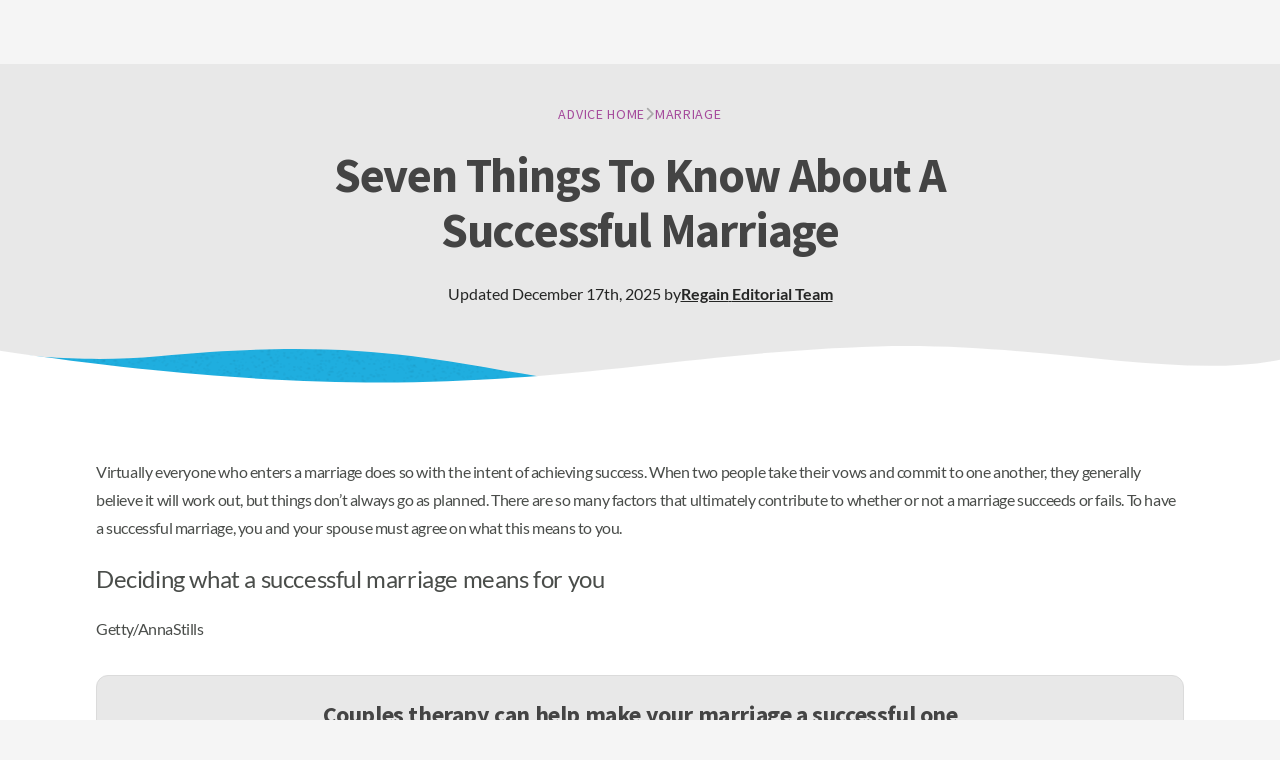

--- FILE ---
content_type: text/html; charset=utf-8
request_url: https://www.regain.us/advice/marriage/seven-things-to-know-about-a-successful-marriage/
body_size: 22264
content:
<!DOCTYPE html><html lang="en"><head><meta charSet="utf-8" data-next-head=""/><meta name="viewport" content="width=device-width, initial-scale=1" data-next-head=""/><link rel="shortcut icon" href="//assets.betterhelp.com/brand/regain/favicon-2024.ico" type="image/x-icon" data-next-head=""/><link rel="icon" href="//assets.betterhelp.com/brand/regain/favicon-2024.ico" type="image/x-icon" data-next-head=""/><title data-next-head="">Seven Things To Know About A Successful Marriage | Regain</title><meta name="description" content="Discover what makes a successful marriage and explore the important factors that contribute to defining success with your partner." data-next-head=""/><meta name="keywords" content="successful marriage" data-next-head=""/><link rel="shortcut icon" href="//assets.betterhelp.com/brand/regain/favicon-2024.ico" type="image/x-icon" data-next-head=""/><link rel="icon" href="//assets.betterhelp.com/brand/regain/favicon-2024.ico" type="image/x-icon" data-next-head=""/><link rel="canonical" href="https://www.regain.us/advice/marriage/seven-things-to-know-about-a-successful-marriage/" data-next-head=""/><link rel="preload" href="https://static.betterhelp.com/_next/static/css/1cc2c62e6560c552.css" as="style"/><link rel="preload" href="https://static.betterhelp.com/_next/static/css/417b3843c2315e2c.css" as="style"/><link rel="preload" href="https://static.betterhelp.com/_next/static/css/0e86cb3deac86c33.css" as="style"/><link rel="stylesheet" href="https://advice.cdn.betterhelp.com/advice/regain/style.min.490.css" data-next-head=""/><script id="json-linking-data-script-id" type="application/ld+json" data-nscript="beforeInteractive">{"@context":"https://schema.org","@type":"Article","headline":"Seven Things To Know About A Successful Marriage | Regain","description":"Discover what makes a successful marriage and explore the important factors that contribute to defining success with your partner.","image":{"@type":"ImageObject","url":"https://dy7glz37jgl0b.cloudfront.net/advice/images/13e19e8682e026aade2152baaafb15b8-couple-dances-together-in-their-hallway_l.jpg?v=ab3ccb07d4f4"},"keywords":"successful marriage","publisher":{"@type":"Organization","name":"Regain","url":"https://www.regain.us","logo":{"@type":"ImageObject","url":"https://assets.betterhelp.com/brand/regain/icon-color-2024.png?v=ab3ccb07d4f4"}},"datePublished":"2019-09-05 00:00:00","dateCreated":"2019-09-05 00:00:00","dateModified":"2025-12-17 07:45:28","mainEntityOfPage":{"@type":"WebPage","@id":"https://www.regain.us/advice/marriage/seven-things-to-know-about-a-successful-marriage/"}}</script><link rel="stylesheet" href="https://static.betterhelp.com/_next/static/css/1cc2c62e6560c552.css" data-n-g=""/><link rel="stylesheet" href="https://static.betterhelp.com/_next/static/css/417b3843c2315e2c.css" data-n-p=""/><link rel="stylesheet" href="https://static.betterhelp.com/_next/static/css/0e86cb3deac86c33.css"/><noscript data-n-css=""></noscript><script defer="" noModule="" src="https://static.betterhelp.com/_next/static/chunks/polyfills-42372ed130431b0a.js"></script><script defer="" src="https://static.betterhelp.com/_next/static/chunks/8090.5e7aee8ea29da266.js"></script><script defer="" src="https://static.betterhelp.com/_next/static/chunks/8398.f9e5e112f5943f7b.js"></script><script defer="" src="https://static.betterhelp.com/_next/static/chunks/900.aee151667c30ca9b.js"></script><script defer="" src="https://static.betterhelp.com/_next/static/chunks/3407.50384aee3c937087.js"></script><script src="https://static.betterhelp.com/_next/static/chunks/webpack-fcce505f1710393d.js" defer=""></script><script src="https://static.betterhelp.com/_next/static/chunks/framework-fb29473a9493b551.js" defer=""></script><script src="https://static.betterhelp.com/_next/static/chunks/main-90d803a2a8276581.js" defer=""></script><script src="https://static.betterhelp.com/_next/static/chunks/pages/_app-6616dba70370d1e7.js" defer=""></script><script src="https://static.betterhelp.com/_next/static/chunks/8077-51e498d797cb7ff0.js" defer=""></script><script src="https://static.betterhelp.com/_next/static/chunks/6669-57e942404df47015.js" defer=""></script><script src="https://static.betterhelp.com/_next/static/chunks/9832-b1275b82687a18b3.js" defer=""></script><script src="https://static.betterhelp.com/_next/static/chunks/7319-7255f60d023c076b.js" defer=""></script><script src="https://static.betterhelp.com/_next/static/chunks/5542-ca89d91cf187bc89.js" defer=""></script><script src="https://static.betterhelp.com/_next/static/chunks/4419-1fe8cfc651122813.js" defer=""></script><script src="https://static.betterhelp.com/_next/static/chunks/pages/advice/%5Bcategory%5D/%5Barticle%5D-1b8e06ec723cd2f4.js" defer=""></script><script src="https://static.betterhelp.com/_next/static/DSXz7MQerY3gDFqvkTr_V/_buildManifest.js" defer=""></script><script src="https://static.betterhelp.com/_next/static/DSXz7MQerY3gDFqvkTr_V/_ssgManifest.js" defer=""></script></head><body><div id="__next"><div class="theme-regain user-logged_out_user"><span data-focus-scope-start="true" hidden=""></span><header class="sticky top-0 z-20 flex-shrink-0 Navigation_theme-regain__tzMQ_ "><nav class="z-20 Navigation_navigation_container__NZtGg Navigation_transparent__8ERAf counselor:justify-normal" aria-label="Main Menu"><ul data-testid="logo-header" class="flex md:justify-start teencounseling:justify-end teencounseling:md:justify-start pl-4 counselor:pl-0 counselor:md:pl-4" aria-label="Main Menu"><li class="Navigation_logo_item__euZi_ flex items-center teencounseling:pl-4 regain:!pl-4"><a href="/" class="Navigation_logo__sD0He cursor-pointer" aria-label="Home"><div class="hidden md:inline lg:hidden counselor:inline counselor:md:hidden"><span class="block h-full flex"></span></div><div class="Navigation_logo__sD0He block counselor:hidden bh:w-[140px] bh:max-h-[19px] bh:xs:w-[174px] bh:xs:max-h-[24px] md:hidden counselor:md:inline lg:block bh:lg:w-[180px] bh:lg:max-h-6"><span class="block h-full flex"></span></div></a></li></ul><button type="button" aria-expanded="false" aria-controls="mobile-nav-menu" data-testid="mobile-menu-button" class="Navigation_icon_wrapper__r2lWY flex items-center md:hidden counselor:max-lg:block counselor:max-lg:-order-1 counselor:mr-3 group !w-auto pr-4 !h-[62px] pl-4 ml-4"><i class="fas fa-bars text-xl group-hover:text-[var(--legacyLink)]" aria-hidden="true"></i><span class="sr-only">Open<!-- --> navigation menu</span></button><ul id="mobile-nav-menu" class="Navigation_mobile_menu__UE3O_ Navigation_no_border__tbUJr hidden sticky z-[60] select-none"><li data-testid="" class="Navigation_navigation_link__ue3CT Navigation_active__kMTN6 Navigation_has_button__Hhjp4 "><a class="w-full " href="/advice/">Advice</a></li><li data-testid="" class="Navigation_navigation_link__ue3CT Navigation_has_button__Hhjp4 "><a href="/faq/" class="w-full ">FAQ</a></li><li data-testid="reviews-nav" class="Navigation_navigation_link__ue3CT Navigation_has_button__Hhjp4 "><a href="/reviews/" class="w-full ">Reviews</a></li><li data-testid="" class="Navigation_navigation_link__ue3CT Navigation_has_button__Hhjp4 "><a href="/contact/" class="w-full ">Contact</a></li><li data-testid="" class="Navigation_navigation_link__ue3CT Navigation_has_button__Hhjp4 "><a href="/login/" class="w-full ">Log in</a></li><li data-testid="" class="Navigation_navigation_link__ue3CT Navigation_has_button__Hhjp4 "><a href="/get-started/" class="w-full font-bold">Get started</a></li></ul></nav></header><main id="main-content" class="content-wrapper flex justify-center bh2:!mt-[unset]" data-localize=""><div class="w-full bg-white theme-betterhelp_two--logged-out"><div class="MarketingHero_hero_no_radial__5LMJa bh2:bg-[radial-gradient(33.17%_82.61%_at_81.42%_43.25%,_#ffdf9e80_0%,#ffdf9e00_100%)] bh2:bg-site-beige-50 regain:bg-[#e8e8e8] mytherapist:bg-[#e8e8e8] isolate !py-0"><div class="py-8 md:py-10 lg:py-16 max-w-screen-xl mx-auto px-6 !py-10"><div class="flex justify-center mb-6"><nav class="flex items-center gap-4 text-sm font-medium tracking-wider uppercase font-title" aria-label="Breadcrumb"><ol class="flex flex-wrap items-center gap-x-4 gap-y-2"><li class="flex items-center gap-4"><a class="text-site-link" href="/advice/">Advice Home</a><div class="flex items-center -mt-px"><i class="text-gray-400 fas fa-chevron-right" aria-hidden="true"></i></div></li><li class="flex items-center gap-4"><a class="text-site-link" href="/advice/marriage/">Marriage</a></li></ol></nav></div><h1 data-testid="article-title" class="font-title regain:font-semibold mytherapist:font-medium text-center text-[32px] leading-tight tracking-tight max-w-[820px] mx-auto lg:text-5xl lg:leading-[1.15] ">Seven Things To Know About A Successful Marriage</h1><div class="flex flex-wrap items-center justify-center mt-4 gap-y-1 md:mt-2 lg:mt-6 text-site-gray-900"><div class="flex flex-wrap items-center justify-center w-full text-center gap-x-[.35rem] gap-y-1 md:text-base md:w-auto">Updated <!-- -->December 17th, 2025<!-- --> by <a class="font-semibold underline" href="/advice/editorial_team/regain-editorial-team/">Regain<!-- --> <!-- -->Editorial Team</a></div></div></div><div class="relative w-full"><svg height="0" width="0"><defs><pattern id="texture" x="0" y="0" width="1" height="1"><image class="w-[335px] h-[77px] md:w-[670px] md:h-[153px]" preserveAspectRatio="none" xlink:href="//assets.betterhelp.com/betterhelp_two/css-elements/texture-wide.png?v=ab3ccb07d4f4"></image></pattern></defs></svg><svg class="w-full h-16 md:hidden" preserveAspectRatio="none" viewBox="0 0 390 64" fill="none" xmlns="http://www.w3.org/2000/svg"><path class="bh2:fill-site-green-400 fill-site-brandPrimary" d="M62 2.87795C37.1663 5.28371 16 5.44275 0 3.5V64H256V21.9319C186 13.1148 169.806 -7.56579 62 2.87795Z"></path><path class="opacity-75" d="M62 2.87795C37.1663 5.28371 16 5.44275 0 3.5V64H256V21.9319C186 13.1148 169.806 -7.56579 62 2.87795Z" style="fill:url(#texture)"></path><path class="fill-white" d="M274 0.294804C194.713 -3.68679 156.5 34.5301 0 2.80616V64H390V7.91262C344 13.5 324.057 2.80853 274 0.294804Z"></path></svg><svg class="hidden w-full md:block h-28" preserveAspectRatio="none" viewBox="0 0 768 72" fill="none" xmlns="http://www.w3.org/2000/svg"><path class="bh2:fill-site-green-400 fill-site-brandPrimary" d="M95.0625 6.61043C58.7791 10.3328 19.4708 7.11671 4 4.53203V72H380V26.9947C277.188 17.562 242.329 -8.49792 95.0625 6.61043Z"></path><path class="opacity-75" d="M95.0625 6.61043C58.7791 10.3328 19.4708 7.11671 4 4.53203V72H380V26.9947C277.188 17.562 242.329 -8.49792 95.0625 6.61043Z" style="fill:url(#texture)"></path><path class="fill-white" d="M526.35 0.25852C364.771 5.22899 281.83 47.9605 0 3.0867V72H768V8.83734C705.722 22.1298 624.906 -2.77326 526.35 0.25852Z"></path></svg><div class="absolute h-[3px] w-full bottom-0 -mb-px"></div></div></div><div class="relative"><div class="flex max-w-[1440px] mx-auto mt- md:px-14 xl:px-24 md:space-x-8 lg:space-x-10 pb-14 md:pb-16 lg:pb-20"><div class="flex-1"><div class="px-6 md:px-0"><div class="AdvicesArticle_article_content__y69Mj advice-content advice-content--article"><p dir="ltr">Virtually everyone who enters a marriage does so with the intent of achieving success. When two people take their vows and commit to one another, they generally believe it will work out, but things don’t always go as planned. There are so many factors that ultimately contribute to whether or not a marriage succeeds or fails. To have a successful marriage, you and your spouse must agree on what this means to you.</p><h2 dir="ltr">Deciding what a successful marriage means for you</h2><figure class="image"><span class="block"></span><figcaption>Getty/AnnaStills</figcaption><div class="article-cta article_cta  "><div class="article_cta_container"><div role="heading" aria-level="2" class="article_cta_text">Couples therapy can help make your marriage a successful one</div><div class="embedded-cta-container"><a href="/get-started/" data-cta-count="0" class="btn btn-primary embedded-cta" target="_self">Click here to book a session</a></div></div></div></figure><p dir="ltr">Everyone is unique, and there are dynamics that apply to some marriages but not others. People have their own expectations of how they expect marriage to turn out. You and your spouse should be on the same page regarding what you want from your marriage. It’s a good idea to discuss this before officially tying the knot; when two people go into a marriage with different expectations, it can be hard to be successful.</p><p dir="ltr">When deciding what a successful marriage means to you, sitting down with your spouse is a good idea. Knowing who you&#x27;re married to, what you both want, your future goals, whether or not you want children, etc., are all critical details. Marriage is mainly about compromise and give-and-take, but one party should never be expected to always be the one to make considerable concessions to please the other. Huge imbalances in personal happiness and satisfaction have a way of causing problems.</p><p dir="ltr">It may take time for you and your partner to determine your definition of a successful marriage, and that&#x27;s OK. As a matter of fact, learning together allows you and your spouse to develop a deeper bond and grow as human beings. What you both considered to be a successful marriage may change later down the line, or it may not. Sometimes it&#x27;s not practical or even advisable to figure out every single step of the way. Give yourselves time to decide.</p><p dir="ltr">Now, here are seven things you should know about a successful marriage.</p><h3 dir="ltr">1. Healthy communication is important for an effective marriage</h3><p dir="ltr">No marriage or relationship can succeed without effective communication, especially when things aren’t going smoothly. We all know it&#x27;s easy to be polite when everything&#x27;s working out and things go your way. However, when frustration, exhaustion, or a bad day arises, respectful and healthy communication is more important than ever.</p><p dir="ltr">This means expressing the concerns or problems you may have without coming off as accusatory or aggressive. Healthy communication also involves listening to your spouse and being open to what they have to say, even if you don&#x27;t necessarily agree with them. Refraining from adopting a defensive attitude when you hear something you don&#x27;t like will also go a long way toward desirable communication.</p><h3 dir="ltr">2. Spending time together will help you bond</h3><p dir="ltr">Life can be pretty hectic. If you and your spouse have busy work schedules and are constantly on the go, carving out time for one another may seem quite difficult. However, to have a successful marriage, you and your partner must be with one another, at least sometimes. Whether this means traveling together, going on a date, or even taking a walk in the park, you&#x27;ll have a much easier time bonding if you can enjoy each other&#x27;s company.</p><p dir="ltr">Successful marriages require work and sometimes sacrifice. It may be necessary to reduce or cut back on certain things for the sake of family time with your spouse. Many relationships have ended because the two partners grew apart; this is much less likely to happen when you and your spouse spend quality and enjoyable time with one another.</p><h3 dir="ltr">3. You both should want similar things in life</h3><figure class="image"><span class="block"></span><figcaption>Getty/AnnaStills</figcaption></figure><p dir="ltr"></p><p dir="ltr">Marriage tends to work well when both partners want similar things. This doesn’t mean you have to share every idea and interest of your partner, but there are certain areas when you must agree. For example, if you have different ideas about having children, where you want to live, if you wish to pursue advanced education, or if you want to travel the world, it’s more likely that problems will arise.</p><h3 dir="ltr">4. It’s OK to be apart sometimes</h3><p dir="ltr">Bonding and spending time with your significant other is conducive to a successful marriage, but so is spending time apart from one another sometimes. Getting together with friends and spending time with others can help you individually. When two people are whole and fulfilled individually, they can contribute much more to their marriage, allowing for success.</p><h3 dir="ltr">5. Putting aside money is important for a happy marriage</h3><p dir="ltr">In a perfect world, only love would contribute to a successful marriage; however, finances play a significant role. Many relationships deteriorate over <a href="https://www.investopedia.com/articles/pf/09/marriage-killing-money-issues.asp" target="_blank">money issues</a>. Putting aside a percentage of earned income can make a difference in the short and the long term. If you or your spouse falls on hard times, having money aside to keep you both afloat will be useful. Money should never be able to drive a wedge between people in a marriage, but it so often does.</p><h3 dir="ltr">6. Both parties should feel loved and appreciated</h3><p dir="ltr">At the beginning of a marriage, it&#x27;s easy for you and your spouse to feel and convey love and appreciation for one another. As time passes, it&#x27;s not uncommon for married couples to set into a routine and sometimes forget about the little things, like a hug after work or a quick kiss goodbye, which makes such a big difference. This is why letting your spouse know they&#x27;re cared for contributes to the success of any marriage. Familiarity with someone can make us think they know that we love and care for them, but even if your spouse does know, making it a point to convey this intentionally does help facilitate a successful marriage.</p><h3 dir="ltr">7. Honesty is paramount</h3><p dir="ltr">No successful marriage can stand on a foundation of lies and dishonesty. Honesty, trust, and integrity are values that all of us should possess, especially if we&#x27;re committed to a successful marriage. Obviously, this is a two-way street; spouses should always be open and honest with one another, regardless of how ugly or uncomfortable the truth may be.</p><p dir="ltr">Telling a lie in the heat of the moment or avoiding having a particular conversation may seem like the easy thing to do, but it always has ramifications. Those ramifications may not always be immediately apparent, but they&#x27;re there and make the situation much worse.</p><h2 dir="ltr">Seeking help for a successful marriage</h2><figure class="image"><span class="block"></span><figcaption>Getty/Yoshiyoshi Hirokawa</figcaption><div class="article-cta article_cta  "><div class="article_cta_container"><div role="heading" aria-level="2" class="article_cta_text">Couples therapy can help make your marriage a successful one</div><div class="embedded-cta-container"><a href="/get-started/" data-cta-count="2" class="btn btn-primary embedded-cta" target="_self">Click here to book a session</a></div></div></div></figure><p dir="ltr">If you and your spouse are struggling in your relationship, online therapy is a good step. Whether you want to go to therapy individually or look into couples counseling, working with a professional can help you both get to the root of problems and find ways to move forward.</p><p dir="ltr">With online therapy, you don’t have to worry about commuting to an office or being on a waiting list for an appointment. When you sign up, you’re matched with a licensed therapist who is available to start helping you right away. You attend sessions from the comfort of your own home (or anywhere you have an internet connection), and you can communicate with your therapist via video chat, instant message, text, phone, or email. Research shows that online therapy is effective, too. One review of 14 studies found no difference in effectiveness between in-person and online treatment. If you’re looking for more information, <a href="https://www.regain.us/get-started/" target="_self">get started with Regain</a>.</p><h2 dir="ltr">Takeaway</h2><p dir="ltr">The first step in determining what makes a successful marriage is sitting down with your partner and figuring out what success means to you. The seven things listed above are a good place to get started. If you and your partner are struggling and need support, online therapy can help.</p><p></p></div><div class="mb-5 bh-flex-row"><button type="button" class=" btn btn-info">Read more</button><div class="hidden AdvicesArticle_article_content__y69Mj advice-content advice-content--article mb-5 undefined"><div class="twoborder-heading"><div class="header-2" role="heading" aria-level="2">Frequently asked questions</div><div class="header-3" role="heading" aria-level="3">Read more below for answers to questions commonly asked about this topic.</div></div><h2 dir="ltr">What are the three most important things in a happy marriage?</h2><h2 dir="ltr">What are the 10 ingredients of successful marriages?</h2><h2 dir="ltr">What are the seven principles of a successful marriage?</h2><h2 dir="ltr">What causes a marriage to fail?</h2><h2 dir="ltr">What makes a man happy in marriage?</h2><h2 dir="ltr">What are the four pillars of marriage?</h2><h2 dir="ltr">What does a successful marriage look like?</h2><h3 dir="ltr">What does an unhealthy marriage look like?</h3><h3 dir="ltr">What keeps a marriage strong?</h3><h3 dir="ltr">What does every successful marriage need?</h3><p></p></div><button type="button" class="!hidden btn btn-info">Read less</button></div><ul class="flex flex-col justify-between pt-6 mt-8 space-y-6 border-t border-site-gray-100 lg:flex-row md:space-y-10 lg:space-y-0 lg:space-x-6"><li class="w-full lg:max-w-sm" aria-label="Recent article in marriage category"><span class="block mb-2 text-lg font-light md:text-xl font-title">Previous Article</span><ul><li class="grid"><div data-testid="article-card-horizontal" class="bh2:bg-site-gray-50 border-site-gray-100 regain:bg-[#F5F5F5] mytherapist:bg-[#F5F5F5] group grid border rounded-lg md:flex-1" role="group" aria-label="marriage article"><a class="!no-underline flex gap-4 p-4 flex-shrink-0 select-none" href="/advice/marriage/how-and-why-marriages-change-over-time/"><div class="flex w-32 h-32 overflow-hidden rounded"><span class="block h-full w-full"></span></div><div class="flex-1"><span data-testid="article-card-horizontal-title" class="block font-title bh2:font-light leading-6 regain:font-semibold mytherapist:font-medium text-lg tracking-[0.01em] line-clamp-3 text-site-gray-900">How And Why Marriages Can Change Over Time</span></div></a></div></li></ul></li><li class="w-full lg:max-w-sm" aria-label="Recent article in marriage category"><span class="block mb-2 text-lg font-light md:text-xl font-title">Next Article</span><ul><li class="grid"><div data-testid="article-card-horizontal" class="bh2:bg-site-gray-50 border-site-gray-100 regain:bg-[#F5F5F5] mytherapist:bg-[#F5F5F5] group grid border rounded-lg md:flex-1" role="group" aria-label="marriage article"><a class="!no-underline flex gap-4 p-4 flex-shrink-0 select-none" href="/advice/marriage/four-signs-your-marriage-is-over-and-what-to-do-about-it/"><div class="flex w-32 h-32 overflow-hidden rounded"><span class="block h-full w-full"></span></div><div class="flex-1"><span data-testid="article-card-horizontal-title" class="block font-title bh2:font-light leading-6 regain:font-semibold mytherapist:font-medium text-lg tracking-[0.01em] line-clamp-3 text-site-gray-900">4 Signs Your Marriage Is Over And Headed For Divorce</span></div></a></div></li></ul></li></ul></div></div></div></div><div class="curve after:h-12 md:after:h-16 lg:after:h-[72px] bh2:after:bg-site-green-700 regain:after:bg-[#2E4057] mytherapist:after:bg-[#DBDBDB] -mb-px"></div><section data-testid="newsletter-section" class="bh2:bg-site-green-700 regain:bg-[#2E4057]"><div></div><div class="relative w-full"><svg height="0" width="0"><defs><pattern id="texture" x="0" y="0" width="1" height="1"><image class="w-[335px] h-[77px] md:w-[670px] md:h-[153px]" preserveAspectRatio="none" xlink:href="//assets.betterhelp.com/betterhelp_two/css-elements/texture-wide.png?v=ab3ccb07d4f4"></image></pattern></defs></svg><svg class="w-full h-16 md:hidden" preserveAspectRatio="none" viewBox="0 0 390 64" fill="none" xmlns="http://www.w3.org/2000/svg"><path class="bh2:fill-site-green-400 fill-site-brandPrimary" d="M62 2.87795C37.1663 5.28371 16 5.44275 0 3.5V64H256V21.9319C186 13.1148 169.806 -7.56579 62 2.87795Z"></path><path class="opacity-75" d="M62 2.87795C37.1663 5.28371 16 5.44275 0 3.5V64H256V21.9319C186 13.1148 169.806 -7.56579 62 2.87795Z" style="fill:url(#texture)"></path><path class="bh2:fill-site-beige-50 regain:fill-[#f5f5f5]" d="M274 0.294804C194.713 -3.68679 156.5 34.5301 0 2.80616V64H390V7.91262C344 13.5 324.057 2.80853 274 0.294804Z"></path></svg><svg class="hidden w-full md:block h-28" preserveAspectRatio="none" viewBox="0 0 768 72" fill="none" xmlns="http://www.w3.org/2000/svg"><path class="bh2:fill-site-green-400 fill-site-brandPrimary" d="M95.0625 6.61043C58.7791 10.3328 19.4708 7.11671 4 4.53203V72H380V26.9947C277.188 17.562 242.329 -8.49792 95.0625 6.61043Z"></path><path class="opacity-75" d="M95.0625 6.61043C58.7791 10.3328 19.4708 7.11671 4 4.53203V72H380V26.9947C277.188 17.562 242.329 -8.49792 95.0625 6.61043Z" style="fill:url(#texture)"></path><path class="bh2:fill-site-beige-50 regain:fill-[#f5f5f5]" d="M526.35 0.25852C364.771 5.22899 281.83 47.9605 0 3.0867V72H768V8.83734C705.722 22.1298 624.906 -2.77326 526.35 0.25852Z"></path></svg><div class="absolute h-[3px] w-full bottom-0 -mb-px"></div></div></section><section class="bh2:bg-site-beige-50 regain:bg-[#f5f5f5] mytherapist:bg-white text-[#444] bh2:text-site-gray-700 mytherapist:!bg-[#DBDBDB]"><div class="px-6 pb-14 lg:pb-20"><span data-testid="additional-help-heading" class="font-title font-light text-[32px] leading-tight tracking-tight lg:text-5xl lg:leading-[1.15] md:text-center flex justify-center max-w-5xl mx-auto mytherapist:font-normal">For Additional Help &amp; Support With Your Concerns</span><div class="flex mt-6 md:mt-8 md:justify-center"><a data-testid="additional-help-button" href="/get-started/" class="
        !no-underline text-center flex items-center justify-center bh2:font-medium regain:font-semibold mytherapist:font-bold rounded-full font-button
        text-xl min-h-[56px] px-6 py-4 bh2:pt-[17px] bh2:pb-[15px]
        bg-site-primaryBgButton regain:!text-white mytherapist:!text-white bh2:text-site-green-700 bh2:hover:bg-site-green-600 bh2:hover:text-site-gray-50 regain:hover:bg-[#823b7b] mytherapist:hover:bg-[#1a808c] bh2:active:bg-site-green-700
        w-full md:w-auto">Speak with a licensed therapist</a></div><span class="block mt-6 text-base text-center md:mt-10">This website is owned and operated by BetterHelp, who receives all fees associated with the platform.</span><div class="max-w-3xl mx-auto mt-6 md:mt-10"><div class=""><div data-testid="advice-disclaimer" class="text-base leading-7"><span>The information on this page is not intended to be a substitution for diagnosis, treatment, or informed professional advice. You should not take any action or avoid taking any action without consulting with a qualified mental health professional. For more information, please read our<!-- --> <a class="font-bold underline" href="/terms/">terms of use</a>.</span></div></div></div><div class="mt-14 md:hidden"><div class="flex flex-col"><div class="mb-6 "><div class="ease-[cubic-bezier(0.4,0,0.2,1)] duration-100 relative px-4 text-base bg-white border rounded border-site-gray-600 hover:shadow-[inset_0_0_0_1px_var(--link)] h-14 hover:ring-4 bh2:hover:ring-site-green-300 hover:border-site-link focus-within:border-site-link focus-within:shadow-[inset_0_0_0_1px_var(--link)] hover:focus-within:!ring-transparent"><span data-testid="search-placeholder-text" class="sr-only">Search</span><input required="" id="input-«R1lnlam»" type="text" placeholder="Search" class="w-full h-full placeholder-transparent translate-y-2 bg-transparent peer font-body focus:outline-none text-site-gray-900" data-testid="search-input" value=""/><label aria-label="Search" for="input-«R1lnlam»" class="ease-[cubic-bezier(0.4,0,0.2,1)] font-body absolute text-xs duration-150 pointer-events-none left-4 top-2 peer-placeholder-shown:top-1/2 peer-placeholder-shown:-translate-y-1/2 peer-placeholder-shown:text-base peer-placeholder-shown:text-site-gray-700 peer-focus:top-2 peer-focus:translate-y-0 peer-focus:text-xs">Search</label><button type="button" class="absolute inset-y-0 right-0 flex items-center pr-4" tabindex="0" aria-label="Search" data-testid="search-button"><i data-testid="search-icon" class="text-base font-medium leading-none fa fa-magnifying-glass" aria-hidden="true"></i></button></div></div><div class="flex flex-col"><div class="w-full pb-6 border-b border-b-site-gray-200"><span class="block aspect-w-1 aspect-h-1"></span><span class="text-center text-xl font-title font-light leading-[1.6] block mt-4 text-site-gray-900">Get the support you need from one of our therapists</span><a role="button" href="/get-started/" class="
        !no-underline text-center flex items-center justify-center bh2:font-medium regain:font-semibold mytherapist:font-bold rounded-full font-button
        text-xl min-h-[56px] px-6 py-4 bh2:pt-[17px] bh2:pb-[15px]
        bg-site-primaryBgButton regain:!text-white mytherapist:!text-white bh2:text-site-green-700 bh2:hover:bg-site-green-600 bh2:hover:text-site-gray-50 regain:hover:bg-[#823b7b] mytherapist:hover:bg-[#1a808c] bh2:active:bg-site-green-700
        w-full mt-4">Get Started</a></div></div><div class="grid gap-6 mt-6"><div class="!mb-0 article_cta_disclaimer">This website is owned and operated by BetterHelp, who receives all fees associated with the platform.</div><div><span class="block mb-4 text-xl !font-medium leading-tight uppercase font-title text-site-gray-700">Top categories</span><ul class="grid gap-2"><li><a class="text-base leading-[1.75] bh2:font-semibold regain:font-semibold underline" href="/advice/marriage/">Marriage</a></li><li><a class="text-base leading-[1.75] bh2:font-semibold regain:font-semibold underline" href="/advice/general/">General</a></li><li><a class="text-base leading-[1.75] bh2:font-semibold regain:font-semibold underline" href="/advice/dating/">Dating</a></li><li><a class="text-base leading-[1.75] bh2:font-semibold regain:font-semibold underline" href="/advice/therapist/">Therapist</a></li><li><a class="text-base leading-[1.75] bh2:font-semibold regain:font-semibold underline" href="/advice/love/">Love</a></li></ul><a class="font-title bh2:!text-site-linkHover !text-site-gray text-xl font-medium mt-8 block" href="#show_more" role="button">See all categories</a></div></div></div></div></div></section></div></main><span data-focus-scope-end="true" hidden=""></span></div></div><script id="__NEXT_DATA__" type="application/json">{"props":{"pageProps":{"conf":{"app_version":"b78185cd99739bf36ec","assets_app_version":"ab3ccb07d4f4","cdn_host_assets":"assets.betterhelp.com","cdn_host_upload":"d3ez4in977nymc.cloudfront.net","contrib_app_version":28,"counselor_insurance_terms_and_conditions_updated_at":1752857870,"counselor_terms_and_conditions_updated_at":"1761327518","default_language_id":1,"fb_app_id":"619232274913730","fqdn":"www.regain.us","msfrontend_logger_ignore_regex_eventmessage":"Object Not Found Matching|Script error\\.|ResizeObserver loop|Failed to write image to cache|Non-Error exception captured|Non-Error promise rejection captured|OpenTok:|Extension context invalidated|telephone","msfrontend_logger_ignore_regex_useragent":"Googlebot/2.1|RavenCrawler|Bytespider","msfrontend_logger_web_vitals_sampling_rate":"0.001","pretty_url":"Regain.us","privacy_policy_updated_at":1756847578,"product_code_name":"regain","product_name":"Regain","root_domain":"regain.us","terms_and_conditions_updated_at":1765476571,"zaraz_url":"https://z.betterhelp.com/cdn-cgi/zaraz/i.js","features":{"specify_podcast":true,"urgent_messages":true,"couples":true,"phone_calls":true,"secret_assign_straights":true,"worksheets":true,"groupinars":true,"videosessions":true,"app_supports_videosessions":true,"cloud_chat":true,"consent_agreement":true,"gmail_quick_action":true,"scheduling":true,"support_link":true,"no_trial":true,"dollar_test_charge":true,"funnel_smart_match":true,"funnel_overview":true,"reviews_page":true,"advice":true,"text_notifications":true,"goals":true,"goals_mobile_main_menu":true,"batch_creation":true,"ask_language":true,"vouchers":true,"signup_repeat_password":true,"phone_on_mobile_signup":true,"cookie_consent_required":true,"journal":true},"constants":{"accessibe_color":"#A54B9C","office_address":{"full_address_domestic":"3155 Olsen Dr., Suite #375, San Jose, CA 95117","full_address_international":"3155 Olsen Dr., Suite #375, San Jose, CA 95117 USA","street_1":"3155 Olsen Dr.","street_2":"Suite #375","city":"San Jose","state":"California","state_code":"CA","zip_code":"95117","country":"United States of America","country_code":"USA"},"app_bundle_id":"com.betterhelp.regain-ios-app","link_color":"#A54B9C"},"site_id":1,"tracking":{"ms_cookie_consent_settings":{"banner_i_agree_text":"I Agree","pref_center_header":"Your Privacy","show_modal_close_option":true,"ms_cookie_consent_required":true,"cookie_information":[{"header":"CTK","content":"Indeed","expiration":"400 days"},{"header":"INDEED_CSRF_TOKEN","content":"Indeed","expiration":"SESSION"},{"header":"JSESSIONID","content":"Indeed","expiration":"SESSION"},{"header":"ctkgen","content":"Indeed","expiration":"1 day"},{"header":"alyticsSyncHistory","content":"LinkedIn Ads","expiration":"30 days"},{"header":"UserMatchHistory","content":"LinkedIn Ads","expiration":"30 days"},{"header":"bcookie","content":"LinkedIn Ads","expiration":"365 days"},{"header":"bscookie","content":"LinkedIn Ads","expiration":"365 days"},{"header":"li_sugr","content":"LinkedIn Ads","expiration":"90 days"},{"header":"lidc","content":"LinkedIn Ads","expiration":"1 day"}],"cookie_name_ms_cookie_test":"msct"}},"socket":{"cluster":"mt1","api_key":"13ee0301d04e868e66d2"},"sites_fqdn":["www.mytherapist.com","www.teencounseling.com","www.betterhelp.com","www.betterhelporg.com","www.regain.us"],"is_production":true,"recaptcha_v3_site_key":"6LetGMcUAAAAANFcpJR1wJz3D5h_aNFFiQou4cMm","smarty_api_key":"143428513113329780","coralogix_rumfrontend_key":"cxtp_ZN7InjlIyKqiTTDilrju0OSDLiv1UY","snowplow_external_endpoint":"events.betterhelp.com","env_image_tag":"20260121RC5a79bf36ec","localizejs_language":"en","csrfToken":"94611afa645e6b299eb285e3dc086fabeb2900a93cb5f0dcf45762df0f0b005d4c9ff9d73b4d764b077b5878e14c8406083d7fa76ff29e96d22a74a6826321cc"},"userAgent":"Mozilla/5.0 (Macintosh; Intel Mac OS X 10_15_7) AppleWebKit/537.36 (KHTML, like Gecko) Chrome/131.0.0.0 Safari/537.36; ClaudeBot/1.0; +claudebot@anthropic.com)","session":{"user":{"id":-1,"user_type":"logged_out_user","show_licensed_text":true,"enabled_languages":{"fr":48,"de":52,"nl":40,"es":2,"en":0},"geo_country":"us"},"country":{"countryId":1,"countryShortCode":"US","countryLongName":"United States","supportedLanguages":{"1":"en","2":"es","40":"nl","48":"fr","52":"de"},"defaultCurrency":1,"therapistPaymentCurrency":1,"excludedCounselorExpertise":[],"twilioShortCodeConfigKey":"services.twilio.numbers.long_code","counselorApplicationQuizVersion":"BH_COUNSELOR_QUIZ","counselorAssessmentQuizLink":"therapist_quiz_form","requiredLicensingFields":{"license_id":true,"state_id":true,"number":true,"expired_date":true},"licensingFieldOptions":{"license_id":true,"state_id":true,"number":true,"expired_date":true,"license_upload":false},"signupLicenseFields":{"license_label":"license_number","license_error_text":"license_number","license_description":"description_US"},"subdivisionLabel":"State","postalCodeLabel":"Zip Code","hasStates":true,"isUsTerritory":true,"isOnboardingEnabled":true,"showAccumulatedTherapistHours":true,"capitalizeDateStrings":true,"hasBitDefender":true,"hasCounselorEducation":true,"eligibleForFirstClientBonus":true,"licensesExpire":true,"isAllowedInTherapistDirectory":true,"bananaPuddingVersion":7,"techCheckRequired":true,"useDomesticConsentAgreement":true,"isEligibleForIterableMarketing":true,"isTherapistGuideEligible":true,"shouldSendDelayedMatchEmail":true,"eligibleForSelectServices":true,"isEligibleForOnboardingCommunications":true,"isSurgeBonusEligible":true,"therapistPaymentProvider":"BH\\Services\\Counselor\\Payment\\Provider\\StripeProviderService","isEligibleForTherapistReferrals":true,"isHealthStipendEligible":true,"isTherapistIdVerificationRequired":true,"canAccessGroupinarClasses":true,"strictMatchingCountryPools":[],"hasLocalisedCounselorFeedbackQuestions":true,"shouldTrackClientQueue":true,"hasCaptureAdditionalFocusAreas":true,"showComparisonCosts":true,"clinicalQualityMailboxSlug":"063a81ed9481021e","clinicalQualityMailboxQueryString":"inbox%3ACQA%20Escalations","canAccessReviewsPage":true,"showJoinWithPhoneCallOption":true,"counselorPaymentLink":"/counselor-settings/payment/","licenseType":"license","odometerFormat":"(,ddd)","notesTooltip":"Use this section for further information about SOAP, DAP, and BIRP note templates.","noShowSessionPayRate":{"rate":1500,"currency":"$","display":"$15"},"isLinkPayEligible":true,"hasFirstChoiceMatch":true,"hasAccessToTherapistMeet":true,"cannotDeleteClientData":true,"hasLocalizedCrisisResources":true,"counselorApplicationRequirements":{"accreditation":"lcsw_lmft_lpc_psyd","degree":"npi_number","experience":"therapy","liability_insurance":false,"technical_requirements":true,"background_check":false,"residence_location":"united_states","note":"intern"},"licenseTranslations":{"header_pre_approval":"license","header_post_approval":"license","license_card_header":"license","license_state":"state","license_state_dropdown_label":"state","license_type":"license","license_type_dropdown_label":"license","license_number":"license","license_image":false,"image_requirement":false,"add_another_license":"license","you_can_add_more_licenses":"license"},"isDomestic":true,"countryMap":{"US":1,"AU":15,"AT":16,"BE":23,"BG":36,"CA":41,"HR":55,"CY":57,"CZ":58,"DK":60,"EE":71,"FI":77,"FR":78,"DE":85,"GR":88,"HU":101,"IE":108,"IL":109,"IT":110,"LV":121,"LT":127,"LU":128,"MT":136,"MX":142,"NL":154,"PL":176,"PT":177,"PR":178,"RO":181,"SK":198,"SI":199,"ES":205,"SE":212,"CH":213,"VI":228,"GB":232},"euCountries":[16,78,85,154,205],"euCountryShortCodes":["AT","FR","DE","NL","ES"],"phoneCodeOptions":[{"country":"US","code":"+1","label":"United States (+1)"}],"countryPhoneCodes":{"AF":"+93","AX":"+358","AL":"+355","DZ":"+213","AS":"+1","AD":"+376","AO":"+244","AI":"+1","AQ":"+672","AG":"+1","AR":"+54","AM":"+374","AW":"+297","AU":"+61","AT":"+43","AZ":"+994","BS":"+1","BH":"+973","BD":"+880","BB":"+1","BY":"+375","BE":"+32","BZ":"+501","BJ":"+229","BM":"+1","BT":"+975","BO":"+591","BQ":"+599","BA":"+387","BW":"+267","BV":"+47","BR":"+55","IO":"+246","VG":"+1","BN":"+673","BG":"+359","BF":"+226","BI":"+257","KH":"+855","CM":"+237","CA":"+1","CV":"+238","KY":"+1","CF":"+236","TD":"+235","CL":"+56","CN":"+86","CX":"+61","CC":"+61","CO":"+57","KM":"+269","CG":"+242","CK":"+682","CR":"+506","HR":"+385","CU":"+53","CW":"+5999","CY":"+357","CZ":"+420","CD":"+243","DK":"+45","XX":"+1","DJ":"+253","DM":"+1","DO":"+1","TL":"+670","EC":"+593","EG":"+20","SV":"+503","GQ":"+240","ER":"+291","EE":"+372","ET":"+251","FK":"+500","FO":"+298","FM":"+691","FJ":"+679","FI":"+358","FR":"+33","GF":"+594","PF":"+689","TF":"+262","GA":"+241","GM":"+220","GE":"+995","DE":"+49","GH":"+233","GI":"+350","GR":"+30","GL":"+299","GD":"+1","GP":"+590","GU":"+1","GT":"+502","GG":"+44","GN":"+224","GW":"+245","GY":"+592","HT":"+509","HM":"+1","HN":"+504","HK":"+852","HU":"+36","IS":"+354","IN":"+91","ID":"+62","IR":"+98","IQ":"+964","XE":"+1","IE":"+353","IM":"+44","IL":"+972","IT":"+39","CI":"+225","JM":"+1","JP":"+81","JE":"+44","JO":"+962","KZ":"+7","KE":"+254","KI":"+686","XK":"+383","KW":"+965","KG":"+996","LA":"+856","LV":"+371","LB":"+961","LS":"+266","LR":"+231","LY":"+218","LI":"+423","LT":"+370","LU":"+352","MO":"+853","MK":"+389","MG":"+261","MW":"+265","MY":"+60","MV":"+960","ML":"+223","MT":"+356","MH":"+692","MQ":"+596","MR":"+222","MU":"+230","YT":"+262","MX":"+52","MD":"+373","MC":"+377","MN":"+976","ME":"+382","MS":"+1","MA":"+212","MZ":"+258","MM":"+95","NA":"+264","NR":"+674","NP":"+977","NL":"+31","AN":"+599","NC":"+687","NZ":"+64","NI":"+505","NE":"+227","NG":"+234","NU":"+683","NF":"+672","KP":"+850","MP":"+1","NO":"+47","OM":"+968","PK":"+92","PW":"+680","PS":"+970","PA":"+507","PG":"+675","PY":"+595","PE":"+51","PH":"+63","PN":"+64","PL":"+48","PT":"+351","PR":"+1","QA":"+974","RE":"+262","RO":"+40","RU":"+7","RW":"+250","BL":"+590","SH":"+290","KN":"+1","LC":"+1","MF":"+590","PM":"+508","VC":"+1","WS":"+685","SM":"+378","ST":"+239","SA":"+966","SN":"+221","RS":"+381","SC":"+248","SL":"+232","SG":"+65","SX":"+1","SK":"+421","SI":"+386","SB":"+677","SO":"+252","ZA":"+27","GS":"+500","KR":"+82","SS":"+211","ES":"+34","PI":"+1","LK":"+94","SD":"+249","SR":"+597","SJ":"+47","SZ":"+268","SE":"+46","CH":"+41","SY":"+963","TW":"+886","TJ":"+992","TZ":"+255","TH":"+66","TG":"+228","TK":"+690","TO":"+676","TT":"+1","TN":"+216","TR":"+90","TM":"+993","TC":"+1","TV":"+688","UG":"+256","UA":"+380","AE":"+971","GB":"+44","US":"+1","UM":"+1","UY":"+598","VI":"+1","UZ":"+998","VU":"+678","VA":"+379","VE":"+58","VN":"+84","WF":"+681","EH":"+212","YE":"+967","ZM":"+260","ZW":"+263"},"prefLanguageReadable":"English","localizedCountries":[16,78,85,154,205],"contactEmail":"contact","currencyInfo":{"id":1,"symbol":"$","abbr":"USD","showAfter":false,"hasSpace":false}},"locale":"en-US","is_android_app":false,"is_android":false,"is_chrome":true,"is_ios":false,"is_ios_app":false,"is_app":false,"is_mobile":false},"traceData":{"traceid":"daf0771cd7b7b772567d22d2535c43b1","parentid":"54b12c75b9d4f380","sampled":"0","flags":null},"csrfToken":"94611afa645e6b299eb285e3dc086fabeb2900a93cb5f0dcf45762df0f0b005d4c9ff9d73b4d764b077b5878e14c8406083d7fa76ff29e96d22a74a6826321cc","pageData":{"article":{"id":4578,"title":"Seven Things To Know About A Successful Marriage","slug":"seven-things-to-know-about-a-successful-marriage","article_slug":"seven-things-to-know-about-a-successful-marriage","category_slug":"marriage","category_name":"Marriage","summary":"Virtually everyone who enters a marriage does so with the intent of achieving success. When two people take their vows and commit themselves to one another, they generally...","featured_image":null,"featured_image_alt_text":null,"thumbnail_url":"https://advice.cdn.betterhelp.com/advice/images/regain/4578/13e19e8682e026aade2152baaafb15b8-couple-dances-together-in-their-hallway_l_xsm.jpg","extended_json_link_data":[],"published_at":"2019-09-05 00:00:00","category_id":42,"meta_description":"Discover what makes a successful marriage and explore the important factors that contribute to defining success with your partner.","meta_title":"Seven Things To Know About A Successful Marriage | Regain","meta_keywords":"successful marriage","is_popular":false,"show_embedded_cta":"1","is_active":true,"cta_text":"Couples therapy can help make your marriage a successful one","cta_button_text":"Click here to book a session","cta_image":null,"language_id":1,"author_id":0,"updated_at":"2025-12-17 07:45:28","offer_trial":false,"ab_test":false,"image":"https://dy7glz37jgl0b.cloudfront.net/advice/images/13e19e8682e026aade2152baaafb15b8-couple-dances-together-in-their-hallway_l.jpg","thumbnail":"https://advice.cdn.betterhelp.com/advice/images/regain/4578/13e19e8682e026aade2152baaafb15b8-couple-dances-together-in-their-hallway_l_xsm.jpg","medium":"https://advice.cdn.betterhelp.com/advice/images/regain/4578/13e19e8682e026aade2152baaafb15b8-couple-dances-together-in-their-hallway_l_sm.jpg","reviewers":[],"content_with_ctas":"\u003cp dir=\"ltr\"\u003eVirtually everyone who enters a marriage does so with the intent of achieving success. When two people take their vows and commit to one another, they generally believe it will work out, but things don\u0026rsquo;t always go as planned. There are so many factors that ultimately contribute to whether or not a marriage succeeds or fails. To have a successful marriage, you and your spouse must agree on what this means to you.\u003c/p\u003e\r\n\u003ch2 dir=\"ltr\"\u003eDeciding what a successful marriage means for you\u003c/h2\u003e\r\n\u003cfigure class=\"image\"\u003e\u003cimg src=\"https://dy7glz37jgl0b.cloudfront.net/advice/images/13e19e8682e026aade2152baaafb15b8-couple-dances-together-in-their-hallway_l.jpg\" alt=\"A couple are standing up and dancing; the man has his arm around the woman and is looking at her and smiling.\" width=\"905\" height=\"603\"\u003e\r\n\u003cfigcaption\u003eGetty/AnnaStills\u003c/figcaption\u003e\u003cdiv class='article-cta article_cta  '\u003e\u003cdiv class='article_cta_container'\u003e\u003cdiv role='heading' aria-level='2' class='article_cta_text'\u003eCouples therapy can help make your marriage a successful one\u003c/div\u003e\u003cdiv class='embedded-cta-container'\u003e\u003ca href='/get-started/' data-cta-count='0' class='btn btn-primary embedded-cta'\u003eClick here to book a session\u003c/a\u003e\u003c/div\u003e\u003c/div\u003e\u003c/div\u003e\r\n\u003c/figure\u003e\r\n\u003cp dir=\"ltr\"\u003eEveryone is unique, and there are dynamics that apply to some marriages but not others. People have their own expectations of how they expect marriage to turn out. You and your spouse should be on the same page regarding what you want from your marriage. It\u0026rsquo;s a good idea to discuss this before officially tying the knot; when two people go into a marriage with different expectations, it can be hard to be successful.\u003c/p\u003e\r\n\u003cp dir=\"ltr\"\u003eWhen deciding what a successful marriage means to you, sitting down with your spouse is a good idea. Knowing who you're married to, what you both want, your future goals, whether or not you want children, etc., are all critical details. Marriage is mainly about compromise and give-and-take, but one party should never be expected to always be the one to make considerable concessions to please the other. Huge imbalances in personal happiness and satisfaction have a way of causing problems.\u003c/p\u003e\r\n\u003cp dir=\"ltr\"\u003eIt may take time for you and your partner to determine your definition of a successful marriage, and that's OK. As a matter of fact, learning together allows you and your spouse to develop a deeper bond and grow as human beings. What you both considered to be a successful marriage may change later down the line, or it may not. Sometimes it's not practical or even advisable to figure out every single step of the way. Give yourselves time to decide.\u003c/p\u003e\r\n\u003cp dir=\"ltr\"\u003eNow, here are seven things you should know about a successful marriage.\u003c/p\u003e\r\n\u003ch3 dir=\"ltr\"\u003e1. Healthy communication is important for an effective marriage\u003c/h3\u003e\r\n\u003cp dir=\"ltr\"\u003eNo marriage or relationship can succeed without effective communication, especially when things aren\u0026rsquo;t going smoothly. We all know it's easy to be polite when everything's working out and things go your way. However, when frustration, exhaustion, or a bad day arises, respectful and healthy communication is more important than ever.\u003c/p\u003e\r\n\u003cp dir=\"ltr\"\u003eThis means expressing the concerns or problems you may have without coming off as accusatory or aggressive. Healthy communication also involves listening to your spouse and being open to what they have to say, even if you don't necessarily agree with them. Refraining from adopting a defensive attitude when you hear something you don't like will also go a long way toward desirable communication.\u003c/p\u003e\r\n\u003ch3 dir=\"ltr\"\u003e2. Spending time together will help you bond\u003c/h3\u003e\r\n\u003cp dir=\"ltr\"\u003eLife can be pretty hectic. If you and your spouse have busy work schedules and are constantly on the go, carving out time for one another may seem quite difficult. However, to have a successful marriage, you and your partner must be with one another, at least sometimes. Whether this means traveling together, going on a date, or even taking a walk in the park, you'll have a much easier time bonding if you can enjoy each other's company.\u003c/p\u003e\r\n\u003cp dir=\"ltr\"\u003eSuccessful marriages require work and sometimes sacrifice. It may be necessary to reduce or cut back on certain things for the sake of family time with your spouse. Many relationships have ended because the two partners grew apart; this is much less likely to happen when you and your spouse spend quality and enjoyable time with one another.\u003c/p\u003e\r\n\u003ch3 dir=\"ltr\"\u003e3. You both should want similar things in life\u003c/h3\u003e\r\n\u003cfigure class=\"image\"\u003e\u003cimg src=\"https://dy7glz37jgl0b.cloudfront.net/advice/images/b68e8523165240485d49a6d43e8fac4b-man-and-woman-chop-vegetables-while-standing-next-to-each-other-and-smiling-in-kitchen_l.jpg\" alt=\"A couple are standing up at a kitchen counter; the woman is chopping vegetables and the man has his arm around her and is watching her.\" width=\"905\" height=\"603\"\u003e\r\n\u003cfigcaption\u003eGetty/AnnaStills\u003c/figcaption\u003e\r\n\u003c/figure\u003e\r\n\u003cp dir=\"ltr\"\u003e\u0026nbsp;\u003c/p\u003e\r\n\u003cp dir=\"ltr\"\u003eMarriage tends to work well when both partners want similar things. This doesn\u0026rsquo;t mean you have to share every idea and interest of your partner, but there are certain areas when you must agree. For example, if you have different ideas about having children, where you want to live, if you wish to pursue advanced education, or if you want to travel the world, it\u0026rsquo;s more likely that problems will arise.\u003c/p\u003e\r\n\u003ch3 dir=\"ltr\"\u003e4. It\u0026rsquo;s OK to be apart sometimes\u003c/h3\u003e\r\n\u003cp dir=\"ltr\"\u003eBonding and spending time with your significant other is conducive to a successful marriage, but so is spending time apart from one another sometimes. Getting together with friends and spending time with others can help you individually. When two people are whole and fulfilled individually, they can contribute much more to their marriage, allowing for success.\u003c/p\u003e\r\n\u003ch3 dir=\"ltr\"\u003e5. Putting aside money is important for a happy marriage\u003c/h3\u003e\r\n\u003cp dir=\"ltr\"\u003eIn a perfect world, only love would contribute to a successful marriage; however, finances play a significant role. Many relationships deteriorate over\u0026nbsp;\u003ca href=\"https://www.investopedia.com/articles/pf/09/marriage-killing-money-issues.asp\"\u003emoney issues\u003c/a\u003e. Putting aside a percentage of earned income can make a difference in the short and the long term. If you or your spouse falls on hard times, having money aside to keep you both afloat will be useful. Money should never be able to drive a wedge between people in a marriage, but it so often does.\u003c/p\u003e\r\n\u003ch3 dir=\"ltr\"\u003e6. Both parties should feel loved and appreciated\u003c/h3\u003e\r\n\u003cp dir=\"ltr\"\u003eAt the beginning of a marriage, it's easy for you and your spouse to feel and convey love and appreciation for one another. As time passes, it's not uncommon for married couples to set into a routine and sometimes forget about the little things, like a hug after work or a quick kiss goodbye, which makes such a big difference. This is why letting your spouse know they're cared for contributes to the success of any marriage. Familiarity with someone can make us think they know that we love and care for them, but even if your spouse does know, making it a point to convey this intentionally does help facilitate a successful marriage.\u003c/p\u003e\r\n\u003ch3 dir=\"ltr\"\u003e7. Honesty is paramount\u003c/h3\u003e\r\n\u003cp dir=\"ltr\"\u003eNo successful marriage can stand on a foundation of lies and dishonesty. Honesty, trust, and integrity are values that all of us should possess, especially if we're committed to a successful marriage. Obviously, this is a two-way street; spouses should always be open and honest with one another, regardless of how ugly or uncomfortable the truth may be.\u003c/p\u003e\r\n\u003cp dir=\"ltr\"\u003eTelling a lie in the heat of the moment or avoiding having a particular conversation may seem like the easy thing to do, but it always has ramifications. Those ramifications may not always be immediately apparent, but they're there and make the situation much worse.\u003c/p\u003e\r\n\u003ch2 dir=\"ltr\"\u003eSeeking help for a successful marriage\u003c/h2\u003e\r\n\u003cfigure class=\"image\"\u003e\u003cimg src=\"https://dy7glz37jgl0b.cloudfront.net/advice/images/regain/417da82fc7d6decb58a29ab477763415-couple-in-wetsuits-with-surfboard_l.jpg\" alt=\"A woman and her husband laugh and wear wetsuits while walking along the beach early in the morning.\" width=\"900\" height=\"600\"\u003e\r\n\u003cfigcaption\u003eGetty/Yoshiyoshi Hirokawa\u003c/figcaption\u003e\u003cdiv class='article-cta article_cta  '\u003e\u003cdiv class='article_cta_container'\u003e\u003cdiv role='heading' aria-level='2' class='article_cta_text'\u003eCouples therapy can help make your marriage a successful one\u003c/div\u003e\u003cdiv class='embedded-cta-container'\u003e\u003ca href='/get-started/' data-cta-count='2' class='btn btn-primary embedded-cta'\u003eClick here to book a session\u003c/a\u003e\u003c/div\u003e\u003c/div\u003e\u003c/div\u003e\r\n\u003c/figure\u003e\r\n\u003cp dir=\"ltr\"\u003eIf you and your spouse are struggling in your relationship, online therapy is a good step. Whether you want to go to therapy individually or look into couples counseling, working with a professional can help you both get to the root of problems and find ways to move forward.\u003c/p\u003e\r\n\u003cp dir=\"ltr\"\u003eWith online therapy, you don\u0026rsquo;t have to worry about commuting to an office or being on a waiting list for an appointment. When you sign up, you\u0026rsquo;re matched with a licensed therapist who is available to start helping you right away. You attend sessions from the comfort of your own home (or anywhere you have an internet connection), and you can communicate with your therapist via video chat, instant message, text, phone, or email. Research shows that online therapy is effective, too. One review of 14 studies found no difference in effectiveness between in-person and online treatment. If you\u0026rsquo;re looking for more information, \u003ca href=\"https://www.regain.us/get-started/\"\u003eget started with Regain\u003c/a\u003e.\u003c/p\u003e\r\n\u003ch2 dir=\"ltr\"\u003eTakeaway\u003c/h2\u003e\r\n\u003cp dir=\"ltr\"\u003eThe first step in determining what makes a successful marriage is sitting down with your partner and figuring out what success means to you. The seven things listed above are a good place to get started. If you and your partner are struggling and need support, online therapy can help.\u003c/p\u003e\r\n\u003cp\u003e\u0026nbsp;\u003c/p\u003e","read_more_content_with_ctas":"\u003cdiv class=\"twoborder-heading\"\u003e\r\n\u003cdiv class=\"header-2\" role=\"heading\" aria-level=\"2\"\u003eFrequently asked questions\u003c/div\u003e\r\n\u003cdiv class=\"header-3\" role=\"heading\" aria-level=\"3\"\u003eRead more below for answers to questions commonly asked about this topic.\u003c/div\u003e\r\n\u003c/div\u003e\r\n\u003ch2 dir=\"ltr\"\u003eWhat are the three most important things in a happy marriage?\u003c/h2\u003e\r\n\u003ch2 dir=\"ltr\"\u003eWhat are the 10 ingredients of successful marriages?\u003c/h2\u003e\r\n\u003ch2 dir=\"ltr\"\u003eWhat are the seven principles of a successful marriage?\u003c/h2\u003e\r\n\u003ch2 dir=\"ltr\"\u003eWhat causes a marriage to fail?\u003c/h2\u003e\r\n\u003ch2 dir=\"ltr\"\u003eWhat makes a man happy in marriage?\u003c/h2\u003e\r\n\u003ch2 dir=\"ltr\"\u003eWhat are the four pillars of marriage?\u003c/h2\u003e\r\n\u003ch2 dir=\"ltr\"\u003eWhat does a successful marriage look like?\u003c/h2\u003e\r\n\u003ch3 dir=\"ltr\"\u003eWhat does an unhealthy marriage look like?\u003c/h3\u003e\r\n\u003ch3 dir=\"ltr\"\u003eWhat keeps a marriage strong?\u003c/h3\u003e\r\n\u003ch3 dir=\"ltr\"\u003eWhat does every successful marriage need?\u003c/h3\u003e\r\n\u003cp\u003e\u0026nbsp;\u003c/p\u003e","ctas_count":0,"show_embedded_poll":false},"articlesRecent":[{"id":971,"title":"Free Couples Or Marriage Counseling: You Get What You Pay For","article_slug":"free-marriage-counseling-you-get-what-you-pay-for","summary":"If you’re interested in going to therapy, one of the concerns you probably have is how you’re going to pay for it. Even if you have health insurance, you may still be confused. Does your health insurance...","language_id":"1","created_at":"2017-11-06 06:05:28","flags":"67","category_slug":"marriage","category_id":42,"category_name":"Marriage","article_url":"/advice/marriage/free-marriage-counseling-you-get-what-you-pay-for","image":"https://dy7glz37jgl0b.cloudfront.net/advice/images/43e990536fd3980cb85a5a6fe746937e-couple-engages-in-online-coupled-therapy_l.jpg","thumbnail":"https://advice.cdn.betterhelp.com/advice/images/regain/971/43e990536fd3980cb85a5a6fe746937e-couple-engages-in-online-coupled-therapy_l_xsm.jpg","medium":"https://advice.cdn.betterhelp.com/advice/images/regain/971/43e990536fd3980cb85a5a6fe746937e-couple-engages-in-online-coupled-therapy_l_sm.jpg","author":"Regain Editorial Team","author_slug":"regain-editorial-team","reviewers":[{"id":167,"name":"Andrea Brant","slug":"andrea-brant","photo_url":"https://dz9yg0snnohlc.cloudfront.net/AndreaBrant1.jpeg","credentials":"LMHC","pronouns":"She/her","summary":"Andrea has been practicing therapy for over a decade. Her professional career has included working with children, teens, adults and seniors. She began her career working in a dual diagnosis inpatient facility in Florida. After a few years she decided to switch to an outpatient setting. In addition to this work, she started her own private practice which has been thriving since 2016. She now focuses solely on providing online therapy. While Andrea always aims to tailor her therapeutic style to her client’s needs, she specializes in CBT and DBT skills.","title":"Clinical Reviewer","education":"University of Central Florida, University of North Florida","linkedin_url":null,"twitter_url":null,"personal_website":null,"about":"\u003cp\u003e\u003cspan data-sheets-value=\"{\" data-sheets-userformat=\"{\" is=\"\"\u003eAndrea lives in Boston with her husband and four dogs. She also spends several months of the year in Vancouver, Canada. Animal rescue is a huge passion of hers. When she\u0026rsquo;s not reading any book she can get her hands on, she volunteers for a dog rescue society. Recently, she\u0026rsquo;s been focusing on being more creative which has led to an interest in making/refurbishing furniture. Andrea enjoys spending time with her family and friends, trying new restaurants, and learning about people and their life stories. \u003c/span\u003e\u003c/p\u003e\r\n\u003cp\u003e\u003cspan data-sheets-value=\"{\" data-sheets-userformat=\"{\" is=\"\"\u003e\u003cspan data-sheets-value=\"{\" data-sheets-userformat=\"{\" is=\"\"\u003eAndrea\u0026rsquo;s goal is to meet people where they are. It is important that she connect with the individuals she is speaking to so they can feel like they are heard and understood instead of applying a one size fits all approach. She is focused on providing evidence based techniques that can help her clients grow. While she appreciates the desire for clients to make quick changes, she focuses on setting reasonable and measurable goals to ensure that the people she works with can see their progress. She takes a compassionate but direct approach. \u003c/span\u003e\u003c/span\u003e\u003c/p\u003e","professional_experience":"\u003cp\u003e\u003cspan data-sheets-value=\"{\" data-sheets-userformat=\"{\"\u003eAndrea has been practicing therapy for over a decade. Her professional career has included working with children, teens, adults and seniors. She began her career working in a dual diagnosis inpatient facility in Florida. After a few years she decided to switch to an outpatient setting. In addition to this work, she started her own private practice which has been thriving since 2016. She now focuses solely on providing online therapy. While Andrea always aims to tailor her therapeutic style to her client\u0026rsquo;s needs, she specializes in CBT and DBT skills. \u003c/span\u003e\u003c/p\u003e","tab_three_header":null,"tab_three_content":null,"hide_tab_three":1,"show_articles_by":0,"meta_description":"Learn more about Andrea Brant, and the rest of our editorial team who ensures our content is always accurate, compassionate, and up to date.","meta_title":"Andrea Brant Bio","meta_keywords":null,"is_reviewer":true,"is_author":false,"is_active":true,"is_spotlight":false,"counselor_id":null,"language_id":"1"}]},{"id":970,"title":"Finding Purpose In Your Marital Relationship WIth Your Partner","article_slug":"finding-purpose-in-your-marital-relationship","summary":"Every marriage should have a reason for its existence, right? Otherwise, you would not be married at all because marriage is an optional state. It's not required...","language_id":"1","created_at":"2017-11-06 03:08:35","flags":"2","category_slug":"marriage","category_id":42,"category_name":"Marriage","article_url":"/advice/marriage/finding-purpose-in-your-marital-relationship","image":"https://advice.cdn.betterhelp.com/md/finding-purpose-in-your-marital-relationship-1-resize.jpg","thumbnail":"https://advice.cdn.betterhelp.com/advice/images/regain/970/finding-purpose-in-your-marital-relationship-1-resize_xsm.jpg","medium":"https://advice.cdn.betterhelp.com/advice/images/regain/970/finding-purpose-in-your-marital-relationship-1-resize_sm.jpg","author":null,"author_slug":null,"reviewers":[]},{"id":969,"title":"Finding Couples Therapy And Marriage Counseling Near Me","article_slug":"confidentiality-should-i-seek-marriage-counseling-near-me","summary":"Many couples worry about reaching out for marriage therapy “too soon,” but, according to John Gottman, Ph.D., the opposite is usually more acute. He found that, on average, couples...","language_id":"1","created_at":"2017-11-06 03:05:56","flags":"2","category_slug":"marriage","category_id":42,"category_name":"Marriage","article_url":"/advice/marriage/confidentiality-should-i-seek-marriage-counseling-near-me","image":"https://advice.cdn.betterhelp.com/md/confidentiality-should-i-seek-marriage-counseling-near-me-1_.jpg","thumbnail":"https://advice.cdn.betterhelp.com/advice/images/regain/969/confidentiality-should-i-seek-marriage-counseling-near-me-1__xsm.jpg","medium":"https://advice.cdn.betterhelp.com/advice/images/regain/969/confidentiality-should-i-seek-marriage-counseling-near-me-1__sm.jpg","author":null,"author_slug":null,"reviewers":[]},{"id":968,"title":"Common Marriage Problems And What You Can Do About Them","article_slug":"common-marriage-problems-and-what-you-can-do-about-them","summary":"Many people walk into marriage expecting that they will have a perfect relationship, one where there are no arguments or conflicts. Others that are struggling with problems in their marriage may believe that...","language_id":"1","created_at":"2017-11-06 03:03:10","flags":"2","category_slug":"marriage","category_id":42,"category_name":"Marriage","article_url":"/advice/marriage/common-marriage-problems-and-what-you-can-do-about-them","image":"https://dy7glz37jgl0b.cloudfront.net/advice/images/eb9089f3e64908b8616bada3a0379dfc-couple-upset-computer-home_l.jpg","thumbnail":"https://advice.cdn.betterhelp.com/advice/images/regain/968/eb9089f3e64908b8616bada3a0379dfc-couple-upset-computer-home_l_xsm.jpg","medium":"https://advice.cdn.betterhelp.com/advice/images/regain/968/eb9089f3e64908b8616bada3a0379dfc-couple-upset-computer-home_l_sm.jpg","author":"Regain Editorial Team","author_slug":"regain-editorial-team","reviewers":[]},{"id":965,"title":"Can Marriage Coaching Save Your Relationship?","article_slug":"marriage-coaching-can-save-your-relationship","summary":"As much as we love someone, they're never going to be perfect. There are also moments of joy in relationships. You and your partner will laugh together and have times which...","language_id":"1","created_at":"2017-11-06 02:55:43","flags":"2","category_slug":"marriage","category_id":42,"category_name":"Marriage","article_url":"/advice/marriage/marriage-coaching-can-save-your-relationship","image":"https://lh3.googleusercontent.com/0Yl9xQB4zbgkzj--EnW1vmDadJd8YhP68--xkgYDT6T4dnKY3KvbFVOX2xWKT9K3a581RKSK0yvVEV-BuzrkgZS2XSiqPBQ71nofdccYKLVsn6Wx49SbgXc7TGybxfETffLfbVr4wAcJ_BXD_DBJxA","thumbnail":"https://advice.cdn.betterhelp.com/advice/images/regain/965/_xsm.0Yl9xQB4zbgkzj--EnW1vmDadJd8YhP68--xkgYDT6T4dnKY3KvbFVOX2xWKT9K3a581RKSK0yvVEV-BuzrkgZS2XSiqPBQ71nofdccYKLVsn6Wx49SbgXc7TGybxfETffLfbVr4wAcJ_BXD_DBJxA","medium":"https://advice.cdn.betterhelp.com/advice/images/regain/965/_sm.0Yl9xQB4zbgkzj--EnW1vmDadJd8YhP68--xkgYDT6T4dnKY3KvbFVOX2xWKT9K3a581RKSK0yvVEV-BuzrkgZS2XSiqPBQ71nofdccYKLVsn6Wx49SbgXc7TGybxfETffLfbVr4wAcJ_BXD_DBJxA","author":"Regain Editorial Team","author_slug":"regain-editorial-team","reviewers":[]}],"categories":[{"id":42,"name":"Marriage","slug":"marriage","count":"159"},{"id":38,"name":"General","slug":"general","count":"565"},{"id":33,"name":"Dating","slug":"dating","count":"161"},{"id":45,"name":"Therapist","slug":"therapist","count":"138"},{"id":80,"name":"Love","slug":"love","count":"114"},{"id":39,"name":"How To","slug":"how-to","count":"76"},{"id":32,"name":"Counseling","slug":"counseling","count":"73"},{"id":40,"name":"Infidelity","slug":"infidelity","count":"70"},{"id":91,"name":"Attraction","slug":"attraction","count":"62"},{"id":34,"name":"Divorce","slug":"divorce","count":"61"},{"id":121,"name":"Psychology","slug":"psychology","count":"44"},{"id":37,"name":"Friendship","slug":"friendship","count":"43"},{"id":43,"name":"Parenting","slug":"parenting","count":"42"},{"id":81,"name":"Attachment","slug":"attachment","count":"42"},{"id":36,"name":"Family","slug":"family","count":"40"},{"id":79,"name":"Chat","slug":"chat","count":"37"},{"id":120,"name":"Anxiety","slug":"anxiety","count":"31"},{"id":41,"name":"Intimacy","slug":"intimacy","count":"28"},{"id":78,"name":"Domestic Violence","slug":"domestic-violence","count":"26"},{"id":44,"name":"Singleness","slug":"singleness","count":"25"},{"id":35,"name":"Engagement","slug":"engagement","count":"22"},{"id":124,"name":"Relationship","slug":"relationship","count":"16"},{"id":213,"name":"Couples Therapy","slug":"couples-therapy","count":"14"},{"id":122,"name":"Depression","slug":"depression","count":"13"}],"sidebar_ab_version":null,"attributes":{"image":{"id":313,"category_id":42,"attribute":"image","value":"/marketing/advice-cta/regain/Regain-marriage.png","is_active":true},"slideshow_v2":{"id":945,"category_id":42,"attribute":"slideshow_v2","value":"[{\"image_path\":\"https://dy7glz37jgl0b.cloudfront.net/advice/images/betterhelp/4151/c90726776021dcd6129a6c4298c807f3-couple-moves-couch.jpg\",\"text\":\"Here are the ins and outs of practicing trial separation in the same home.\",\"url\":\"https://www.regain.us/advice/marriage/does-in-house-separation-work/\",\"alt\":\"\"},{\"image_path\":\"https://dy7glz37jgl0b.cloudfront.net/advice/images/betterhelp/7190/f4f6f8a15ee78586c98651b3f06601d8-couple-stretching-at-beach-man-tattoos.jpg\",\"text\":\"Why do couples separate and how can you make it an effective split?\",\"url\":\"https://www.regain.us/advice/marriage/marriage-separation-how-to-make-it-effective-instead-of-the-end/\",\"alt\":\"\"},{\"image_path\":\"https://dy7glz37jgl0b.cloudfront.net/advice/images/betterhelp/7207/5700dee73e480aa60dafbd834815b2db-two-black-women-embrace-and-laugh-romantically.jpeg\",\"text\":\"Here are some tools to help you when your wife requests an open marriage.\",\"url\":\"https://www.regain.us/advice/marriage/my-wife-wants-open-marriage-what-should-i-do/\",\"alt\":\"\"}]","is_active":true},"sidebar_image_v2":{"id":1118,"category_id":42,"attribute":"sidebar_image_v2","value":"/advice/images/regain/42/5a653b4b49008d91d0de3ab167771e2c-regain-marriage-b.png","is_active":true},"cta_image":{"id":205,"category_id":131,"attribute":"cta_image","value":"https://dy7glz37jgl0b.cloudfront.net/marketing/advice-cta/regain/advice-sidebar-ad-1.png?v=26","is_active":true},"footer_button_text":{"id":206,"category_id":131,"attribute":"footer_button_text","value":"Speak with a licensed therapist","is_active":true},"footer_text":{"id":207,"category_id":131,"attribute":"footer_text","value":"For Additional Help \u0026 Support With Your Concerns","is_active":true},"sidebar_image":{"id":208,"category_id":131,"attribute":"sidebar_image","value":"/marketing/advice-cta/Regain_Mytherapist_advice-side.png","is_active":true},"sidebar_button_text":{"id":209,"category_id":131,"attribute":"sidebar_button_text","value":"Get Started","is_active":true},"sidebar_text":{"id":211,"category_id":131,"attribute":"sidebar_text","value":"Get the support you need from one of our therapists","is_active":true}},"prevNext":[{"id":"4580","article_slug":"how-and-why-marriages-change-over-time","title":"How And Why Marriages Can Change Over Time","thumbnail_url":"https://advice.cdn.betterhelp.com/advice/images/regain/4580/_xsm.P3YiSleQmWrSmnRVdY4pfsf-zoEvYZdosUTSCIWfreuz0qU8VWIFmP6xNFHHHtZu2sOT60cKBNhasc3EcRAoeyWMTu2sCFaTkuI6cvl-6NzwG2opAwEQwtrUwK8sBBlTz13TYTY8hZ1wmcgKEqT3zA","medium_url":"https://advice.cdn.betterhelp.com/advice/images/regain/4580/_sm.P3YiSleQmWrSmnRVdY4pfsf-zoEvYZdosUTSCIWfreuz0qU8VWIFmP6xNFHHHtZu2sOT60cKBNhasc3EcRAoeyWMTu2sCFaTkuI6cvl-6NzwG2opAwEQwtrUwK8sBBlTz13TYTY8hZ1wmcgKEqT3zA","type":"previous","image":"https://lh4.googleusercontent.com/P3YiSleQmWrSmnRVdY4pfsf-zoEvYZdosUTSCIWfreuz0qU8VWIFmP6xNFHHHtZu2sOT60cKBNhasc3EcRAoeyWMTu2sCFaTkuI6cvl-6NzwG2opAwEQwtrUwK8sBBlTz13TYTY8hZ1wmcgKEqT3zA","thumbnail":"https://advice.cdn.betterhelp.com/advice/images/regain/4580/_xsm.P3YiSleQmWrSmnRVdY4pfsf-zoEvYZdosUTSCIWfreuz0qU8VWIFmP6xNFHHHtZu2sOT60cKBNhasc3EcRAoeyWMTu2sCFaTkuI6cvl-6NzwG2opAwEQwtrUwK8sBBlTz13TYTY8hZ1wmcgKEqT3zA","medium":"https://advice.cdn.betterhelp.com/advice/images/regain/4580/_sm.P3YiSleQmWrSmnRVdY4pfsf-zoEvYZdosUTSCIWfreuz0qU8VWIFmP6xNFHHHtZu2sOT60cKBNhasc3EcRAoeyWMTu2sCFaTkuI6cvl-6NzwG2opAwEQwtrUwK8sBBlTz13TYTY8hZ1wmcgKEqT3zA","category_slug":"marriage","reviewers":[]},{"id":"4577","article_slug":"four-signs-your-marriage-is-over-and-what-to-do-about-it","title":"4 Signs Your Marriage Is Over And Headed For Divorce","thumbnail_url":"https://advice.cdn.betterhelp.com/advice/images/regain/4577/c55f7c70e354836540b8ffc3298ff11b-woman-looks-stressed-while-sitting-next-to-her-partner-on-the-couch_l_xsm.jpg","medium_url":"https://advice.cdn.betterhelp.com/advice/images/regain/4577/c55f7c70e354836540b8ffc3298ff11b-woman-looks-stressed-while-sitting-next-to-her-partner-on-the-couch_l_sm.jpg","type":"next","image":"https://dy7glz37jgl0b.cloudfront.net/advice/images/c55f7c70e354836540b8ffc3298ff11b-woman-looks-stressed-while-sitting-next-to-her-partner-on-the-couch_l.jpg","thumbnail":"https://advice.cdn.betterhelp.com/advice/images/regain/4577/c55f7c70e354836540b8ffc3298ff11b-woman-looks-stressed-while-sitting-next-to-her-partner-on-the-couch_l_xsm.jpg","medium":"https://advice.cdn.betterhelp.com/advice/images/regain/4577/c55f7c70e354836540b8ffc3298ff11b-woman-looks-stressed-while-sitting-next-to-her-partner-on-the-couch_l_sm.jpg","category_slug":"marriage","reviewers":[]}],"css_urls":["https://advice.cdn.betterhelp.com/advice/regain/style.min.490.css"]}},"__N_SSP":true},"page":"/advice/[category]/[article]","query":{"category":"marriage","article":"seven-things-to-know-about-a-successful-marriage"},"buildId":"DSXz7MQerY3gDFqvkTr_V","assetPrefix":"https://static.betterhelp.com","runtimeConfig":{"imageDomains":["dz9yg0snnohlc.cloudfront.net","advice.cdn.betterhelp.com","cdn.mind-diagnostics.org","assets.betterhelp.com","d3ez4in977nymc.cloudfront.net"]},"isFallback":false,"isExperimentalCompile":false,"dynamicIds":[8090,38398,50900,23407],"gssp":true,"appGip":true,"locale":"en","locales":["en","de","fr","nl","es","it"],"defaultLocale":"en","scriptLoader":[]}</script></body></html>

--- FILE ---
content_type: text/css
request_url: https://advice.cdn.betterhelp.com/advice/regain/style.min.490.css
body_size: 1064
content:
.advice-content.advice-content--article em{font-size:14px;font-style:italic}.advice-content.advice-content--article h1,.advice-content.advice-content--article h2,.advice-content.advice-content--article h3,.advice-content.advice-content--article h4,.advice-content.advice-content--article h5,.advice-content.advice-content--article h6{line-height:1.4;font-weight:400}.advice-content.advice-content--article h1{font-size:2em;margin:.67em 0}.advice-content.advice-content--article h2{font-size:1.5em;margin:.83em 0}.advice-content.advice-content--article h3{font-size:1.17em;margin:1em 0}.advice-content.advice-content--article h4{margin:1.33em 0}.advice-content.advice-content--article h5{font-size:.83em;margin:1.67em 0}.advice-content.advice-content--article h6{font-size:.67em;margin:2.33em 0;font-weight:700}.advice-content.advice-content--article ul{padding-left:40px;margin:15px 0;list-style:disc}.advice-content.advice-content--article ol{padding-left:40px;margin:15px 0;list-style:decimal}.advice-content.advice-content--article p{margin-bottom:20px}.advice-content.advice-content--article img{max-width:100%;height:auto;display:block;margin:0 auto;text-align:center}.advice-content.advice-content--article strong{font-weight:700}.advice-content.advice-content--article .callout1{background:url(https://dz9yg0snnohlc.cloudfront.net/rgpurplecurve.png);background-color:#f6edf5;background-repeat:no-repeat;background-size:cover;padding:2.5%;border-radius:17px;margin-bottom:40px}.advice-content.advice-content--article .callout2{background:url(https://dz9yg0snnohlc.cloudfront.net/rgbluecurve.png);background-color:#EBF7FC;background-repeat:no-repeat;background-size:cover;padding:2.5%;border-radius:17px;margin-bottom:40px}.advice-content.advice-content--article .newcta-container{background-color:#F6EDF5;border-radius:20px;padding:20px 50px;margin:auto;align:center;text-align:center;margin-bottom:20px;margin-top:20px}.advice-content.advice-content--article .newcta-content{letter-spacing:-.02em;color:#252625;line-height:1.2em;font-size:24px;font-family:"Overpass",sans-serif}.advice-content.advice-content--article .newcta-button{background-color:#a54b9c;border-color:transparent;color:#fff;font-size:20px;border-width:1px;min-height:56px;line-height:26px;padding:15px 36px;min-width:160px;border-radius:50px}.advice-content.advice-content--article .newcta-button:hover{background-color:#823b7b;color:#fff;font-weight:400}.advice-content.advice-content--article .newcta2-container{background-color:#EBF6F8;border-radius:20px;padding:36px 50px;margin:auto;align:center;text-align:center}.advice-content.advice-content--article .newcta2-button{background-color:#1FAEDF;border-color:transparent;color:#fff;font-size:20px;border-width:1px;height:56px;line-height:26px;padding:15px 36px;min-width:160px;border-radius:50px}.advice-content.advice-content--article .newcta2-button:hover{background-color:#198BB2;color:#fff;font-weight:400}.advice-content.advice-content--article .whiteIcon{max-width:56px;height:26px;margin-left:auto;background:url(https://dz9yg0snnohlc.cloudfront.net/regain-logo.png);background-repeat:no-repeat;background-size:cover}.advice-content.advice-content--article .calloutcontainer{max-width:100%;min-width:312px;margin:0 auto}.advice-content.advice-content--article .calloutcontent{padding-left:10px}.advice-content.advice-content--article .calloutcontenttwo{font-size:18px;line-height:24px;width:100%;margin-left:10px}.advice-content.advice-content--article .whiteIcontwo{width:100%;max-width:56px;height:26px;margin-left:auto;background:url(https://dz9yg0snnohlc.cloudfront.net/regain-logo.png);background-repeat:no-repeat;background-size:cover}.advice-content.advice-content--article .noIcon{margin-left:10px;padding-top:0;min-height:35px;width:0}.advice-content.advice-content--article .titleIcon{margin-left:10px;padding-top:0;min-height:25px;min-width:25px}.advice-content.advice-content--article .callouttitle{margin-top:0;margin-left:55px;width:150px;min-width:150px}.advice-content.advice-content--article .quoteIcon{background:url(https://dz9yg0snnohlc.cloudfront.net/grey-quote.png);background-repeat:no-repeat;background-size:contain;height:32px}.advice-content.advice-content--article .bulbIcon{background:url(https://dz9yg0snnohlc.cloudfront.net/grey-bulb.png);background-repeat:no-repeat;background-size:contain;height:46px}.advice-content.advice-content--article .bookmarkIcon{background:url(https://dz9yg0snnohlc.cloudfront.net/grey-bookmark.png);background-repeat:no-repeat;background-size:contain;height:40px}.advice-content.advice-content--article .contentwarning{background:#ececec;background-repeat:no-repeat;background-size:cover;padding:2.5%;border-radius:17px;margin-bottom:20px}.advice-content.advice-content--article .calloutcontainer{max-width:100%;min-width:312px;margin:0 auto}.advice-content.advice-content--article . mainDivcallout{display:flex;align-items:center;text-align:left}.advice-content.advice-content--article table{border-collapse:collapse;width:100%;border-style:hidden;text-align:center;font-family:"Source Sans Pro",Arial,sans-serif}.advice-content.advice-content--article table img{max-height:65px;max-width:280px}.advice-content.advice-content--article tr{border-bottom:1px solid #a54b9c}.advice-content.advice-content--article td{width:31.6247%;padding:15px;height:auto}.advice-content.advice-content--article td:nth-child(1){background-color:#582853;text-align:left;font-weight:700;color:#fff}.advice-content.advice-content--article td:nth-child(2){background-color:#fff}.advice-content.advice-content--article td:nth-child(3){background-color:#f6edf5}.advice-content.advice-content--article .disclaimer{font-family:Inter,sans-serif!important;text-align:start;margin-bottom:20px;background-color:#f5f7f5;padding:15px;font-size:.9rem;border-radius:10px}.advice-content.advice-content--article .header-2{line-height:1.4;font-size:1.5em;margin:.83em 0}.advice-content.advice-content--article .header-3{line-height:1.4;font-size:1.17em;margin:1em 0}.advice-content.advice-content--article .twoborder-heading{text-align:center;padding:10px;margin-top:32px;margin-bottom:32px;max-width:900px;margin-left:auto;margin-right:auto;border-top:3px solid #184C3D;border-bottom:3px solid #184C3D}

--- FILE ---
content_type: application/javascript; charset=UTF-8
request_url: https://static.betterhelp.com/_next/static/chunks/4419-1fe8cfc651122813.js
body_size: 5053
content:
"use strict";(self.webpackChunk_N_E=self.webpackChunk_N_E||[]).push([[4419],{8090:(e,t,a)=>{a.r(t),a.d(t,{default:()=>y});var r=a(37876),i=a(77328),n=a.n(i),l=a(58875),s=a(35067),o=a(715),c=a(53064);let d=JSON.parse('{"description":"${productName} bietet erschwingliche, bequeme psychologische Online-Beratung von qualifizierten, professionellen Berater:innen, wann immer du sie brauchst. Hol dir Hilfe, du hast es verdient, gl\xfccklich zu sein!","keywords":"Psychologische Online-Beratung, psychologische Beratung, Online-Berater:in, Online-Berater:innen, Beratung online, psychische Gesundheit"}');var p=a.t(d,2);let h=JSON.parse('{"description":"${productName} offers affordable, convenient online therapy when you need it from licensed, professional therapists. Get help, you deserve to be happy!","keywords":"online therapy, therapy, online therapist, online therapists, therapy online, mental health"}');var m=a.t(h,2);let u=JSON.parse('{"description":"${productName} propose une th\xe9rapie en ligne abordable et pratique lorsque vous en avez besoin, aupr\xe8s de th\xe9rapeutes professionnels qualifi\xe9.e.s. Obtenez de l\'aide, vous m\xe9ritez d\'\xeatre heureux!","keywords":"th\xe9rapie en ligne, th\xe9rapie, th\xe9rapeute en ligne, th\xe9rapeutes en ligne, th\xe9rapie en ligne, sant\xe9 mentale"}');var g=a.t(u,2);let f=JSON.parse('{"description":"${productName} biedt betaalbare, geschikte online therapie wanneer je het nodig hebt van gediplomeerde, professionele therapeuten. Verkrijg hulp, je verdient het om gelukkig te zijn!","keywords":"online therapie, therapie, online therapeut, online therapeuten, therapie online, geestelijke gezondheid"}');var x=a.t(f,2);let b=JSON.parse('{"description":"${productName} ofrece terapia en l\xednea asequible y \xfatil cuando la necesites de psic\xf3logos cualificados. \xa1Obt\xe9n ayuda, mereces ser feliz!","keywords":"terapia en l\xednea, terapia, terapeuta en l\xednea, terapeutas en l\xednea, terapia en l\xednea, salud mental"}'),v={de:p,en:m,fr:g,nl:x,es:a.t(b,2)};function y(e){let{title:t="",description:a="",keywords:i="",noZoom:d=!1}=e,{conf:p}=(0,l.SF)(),h=(0,s.B)(v),m=null;return m=2===p.default_language_id?(0,r.jsx)("meta",{translate:"no",name:"description",content:""!==a&&a?a:"".concat(p.product_name," ofrece terapia private y asequible online cuando la necesitas, de terapeutas con licencia. Recibe ayuda, mereces ser feliz!")}):62===p.default_language_id?(0,r.jsxs)(r.Fragment,{children:[(0,r.jsx)("meta",{translate:"no",name:"description",content:"קבל טיפול מקצועי בנוחות, בפרטיות ובמחיר משתלם"}),(0,r.jsx)("meta",{property:"og:image",content:(0,o.MZ)("https://".concat(p.cdn_host_assets,"/brand/betterhelp/betterhelp-fb.png"),p.assets_app_version)})]}):(0,r.jsxs)(r.Fragment,{children:[(0,r.jsx)("meta",{name:"description",content:""!==a&&a?a:(0,c.t)(h.description,{productName:p.product_name})}),(0,r.jsx)("meta",{name:"keywords",content:""!==i&&i?i:(0,c.t)(h.keywords,{productName:p.product_name})})]}),(0,r.jsxs)(n(),{children:[(0,r.jsx)("meta",{charSet:"utf-8"}),(0,r.jsx)("meta",{name:"viewport",content:"width=device-width, initial-scale=1".concat(d?", maximum-scale=1.0":"")}),(0,r.jsx)("title",{children:t||p.product_name}),m,(0,r.jsx)("link",{rel:"shortcut icon",href:"//".concat(p.cdn_host_assets,"/brand/").concat(p.product_code_name,"/favicon-2024.ico"),type:"image/x-icon"}),(0,r.jsx)("link",{rel:"icon",href:"//".concat(p.cdn_host_assets,"/brand/").concat(p.product_code_name,"/favicon-2024.ico"),type:"image/x-icon"})]})}},17650:(e,t,a)=>{a.d(t,{A:()=>y});var r=a(37876),i=a(14232),n=a(79436),l=a(49995),s=a(58875),o=a(35067),c=a(53064);let d=JSON.parse('{"mobileAdviceStickyCTA":"Versuche ${productName}"}');var p=a.t(d,2);let h=JSON.parse('{"mobileAdviceStickyCTA":"Try ${productName}"}');var m=a.t(h,2);let u=JSON.parse('{"mobileAdviceStickyCTA":"Prueba ${productName}"}');var g=a.t(u,2);let f=JSON.parse('{"mobileAdviceStickyCTA":"Essayez ${productName}"}');var x=a.t(f,2);let b=JSON.parse('{"mobileAdviceStickyCTA":"Probeer ${productName}"}'),v={de:p,en:m,fr:x,nl:a.t(b,2),es:g};function y(){let{conf:e}=(0,s.SF)(),t=(0,o.B)(v),[a,d]=(0,i.useState)(!1);(0,i.useEffect)(()=>{let e=()=>{let{scrollY:e,innerHeight:t}=window,a=document.documentElement.scrollHeight;d(e>60&&e<a-(500+t))};return window.addEventListener("scroll",e,{passive:!0}),()=>window.removeEventListener("scroll",e)},[]);let p=(0,i.useCallback)(()=>{(0,n.tZ)({category:"advice",action:"sticky_cta_clicked"})},[]);return(0,r.jsx)("footer",{className:(0,l.A)("h-[72px] p-[12px_32px]","[@media(min-height:480px)]:h-[88px] [@media(min-height:480px)]:p-[16px_32px]","[@media(min-height:666px)]:h-[104px] [@media(min-height:666px)]:p-[24px_48px]","transition-transform w-full bg-white fixed bottom-0 text-center left-0 z-10 shadow-[0_-3px_3px_0_rgba(37,38,37,0.15)]",a?"translate-y-0":"translate-y-full"),children:(0,r.jsx)("a",{className:"btn btn-primary !h-full !px-6 !inline-flex !items-center !text-[20px]",href:"/get-started/",onClick:p,children:(0,c.t)(t.mobileAdviceStickyCTA,{productName:e.product_name})})})}},64086:(e,t,a)=>{a.d(t,{A:()=>l});var r=a(37876),i=a(45105),n=a.n(i);function l(e){let{linkedData:t}=e;return(0,r.jsx)(n(),{id:"json-linking-data-script-id",type:"application/ld+json",dangerouslySetInnerHTML:{__html:JSON.stringify(t)},strategy:"beforeInteractive"})}},66873:(e,t,a)=>{a.d(t,{A:()=>A});var r=a(37876),i=a(14232),n=a(79436),l=a(49995),s=a(58875),o=a(35067),c=a(64658),d=a(53064);let p=JSON.parse('{"forAdditionalHelp":"F\xfcr zus\xe4tzliche Hilfe und Unterst\xfctzung bei deinem Anliegen","speakWithTherapist":"Sprich mit einer psychologischen Berater:in.","ownedByBetterHelp":"BetterHelp ist Eigent\xfcmer und Betreiber dieser Website und erh\xe4lt alle Geb\xfchren im Zusammenhang mit der Plattform."}');var h=a.t(p,2);let m=JSON.parse('{"forAdditionalHelp":"For additional help & support with your concerns","speakWithTherapist":"Speak with a licensed therapist","ownedByBetterHelp":"This website is owned and operated by BetterHelp, who receives all fees associated with the platform."}');var u=a.t(m,2);let g=JSON.parse('{"forAdditionalHelp":"Para obtener ayuda y soporte adicionales con tus inquietudes","speakWithTherapist":"Habla con un terapeuta cualificado","ownedByBetterHelp":"Este sitio web es propiedad y est\xe1 operado por BetterHelp, que recibe todas las tarifas asociadas a la plataforma."}');var f=a.t(g,2);let x=JSON.parse('{"forAdditionalHelp":"Pour un coup de pouce suppl\xe9mentaire et de l\'aide concernant vos inqui\xe9tudes","speakWithTherapist":"Parlez avec un th\xe9rapeute dipl\xf4m\xe9","ownedByBetterHelp":"Ce site web est d\xe9tenu et exploit\xe9 par BetterHelp, qui per\xe7oit tous les frais associ\xe9s \xe0 la plateforme."}');var b=a.t(x,2);let v=JSON.parse('{"forAdditionalHelp":"Voor extra hulp en ondersteuning bij jouw problemen","speakWithTherapist":"Spreek met een gediplomeerd therapeut","ownedByBetterHelp":"Deze website is eigendom van en wordt beheerd door BetterHelp, dat alle vergoedingen die voortkomen uit het platform ontvangt."}'),y={de:h,en:u,es:f,fr:b,nl:a.t(v,2)};var N=a(41839),w=a(17280),j=a(47752),_=a(58232);let k={light:"bh2:bg-site-beige-50 regain:bg-[#f5f5f5] mytherapist:bg-white text-[#444] bh2:text-site-gray-700",dark:"bh2:[&>*>span>a]:!text-site-green-300 bh2:bg-site-green-700 regain:bg-[#f5f5f5] mytherapist:bg-[#DBDBDB] text-[#444] bh2:text-site-gray-50"};function A(e){var t,a;let{attributes:p,categories:h,description_secondary:m=null,name:u=null,page:g=null,color:f="light",divider:x=null,showSidebar:b=!0,rootClassName:v=""}=e,{conf:{product_code_name:A}}=(0,s.SF)(),B=(0,o.B)(N.A),S=(0,o.B)(y),O=(0,i.useCallback)(()=>{(0,n.tZ)({category:"advice",action:"end_cta_clicked"})},[]),H=(0,i.useMemo)(()=>"category"===g&&u?(0,d.t)(B.cta.exploreMoreOn,{name:u}):(0,d.t)(B.cta.continueReading),[g,u]);return(0,r.jsxs)("section",{className:(0,l.A)(k[f],v),children:[(0,r.jsxs)("div",{className:"px-6 pb-14 lg:pb-20",children:[(0,r.jsx)("span",{"data-testid":(0,c.A)("additional-help-heading"),className:"font-title font-light text-[32px] leading-tight tracking-tight lg:text-5xl lg:leading-[1.15] md:text-center flex justify-center max-w-5xl mx-auto mytherapist:font-normal",children:(null==p||null==(t=p.footer_text)?void 0:t.value)?p.footer_text.value:(0,d.t)(S.forAdditionalHelp)}),(0,r.jsx)("div",{className:"flex mt-6 md:mt-8 md:justify-center",children:(0,r.jsx)(w.A,{"data-testid":(0,c.A)("additional-help-button"),size:"large",href:"/get-started/",onClick:O,className:"w-full md:w-auto",useNextLink:!1,children:(null==p||null==(a=p.footer_button_text)?void 0:a.value)?p.footer_button_text.value:(0,d.t)(S.speakWithTherapist)})}),"betterhelp"!==A&&(0,r.jsx)("span",{className:"block mt-6 text-base text-center md:mt-10",children:(0,d.t)(S.ownedByBetterHelp)}),(0,r.jsxs)("div",{className:"max-w-3xl mx-auto mt-6 md:mt-10",children:[m&&(0,r.jsxs)("details",{className:"mb-6 group",onToggle:e=>{e.target.setAttribute("aria-expanded",e.target.open)},"aria-expanded":"false","aria-controls":"description-summary",children:[(0,r.jsx)("summary",{className:"flex items-center justify-between py-4 border-t border-b cursor-pointer border-site-gray-300",id:"description-summary",children:(0,r.jsxs)("div",{className:"flex items-center justify-between w-full",children:[(0,r.jsx)("span",{"data-testid":(0,c.A)("details-summary-text"),className:"text-xl leading-normal",children:H}),(0,r.jsx)("i",{"data-testid":(0,c.A)("details-summary-chevron"),"aria-hidden":"true",className:"fa fa-chevron-down group-open:rotate-180"})]})}),(0,r.jsx)("div",{"data-testid":(0,c.A)("advice-content"),className:"mt-6 border-b advice-content border-site-gray-300 text-base leading-[1.75] after:block after:content-[''] after:mt-6",dangerouslySetInnerHTML:{__html:m}})]}),(0,r.jsx)("div",{className:"dark"===f?"bh2:[&>div>span>a]:text-site-green-300":"",children:(0,r.jsx)(j.A,{})})]}),b&&(0,r.jsx)("div",{className:"mt-14 md:hidden",children:(0,r.jsx)(_.A,{categories:h,categoryAttributes:p,mobileShowSearch:"article"===g})})]}),x]})}},75417:(e,t,a)=>{a.d(t,{A:()=>k});var r=a(37876),i=a(48230),n=a.n(i),l=a(89099),s=a(58875),o=a(40706),c=a(35067),d=a(29055),p=a(715),h=a(64658),m=a(53064);let u=JSON.parse('{"categoryArticle":"${category} Artikel","reviewedByWithName":"Fachlich gepr\xfcft von ${name}, ${credentials}"}');var g=a.t(u,2);let f=JSON.parse('{"categoryArticle":"${category} article","reviewedByWithName":"Medically reviewed by ${name}, ${credentials}"}');var x=a.t(f,2);let b=JSON.parse('{"categoryArticle":"${category} art\xedculo","reviewedByWithName":"Revisado m\xe9dicamente por ${name}, ${credentials}"}');var v=a.t(b,2);let y=JSON.parse('{"categoryArticle":"${category} article","reviewedByWithName":"Relecture m\xe9dicale par ${name}, ${credentials}"}');var N=a.t(y,2);let w=JSON.parse('{"categoryArticle":"${category} Artikelen","reviewedByWithName":"Medisch beoordeeld door ${name}, ${credentials}"}'),j={de:g,en:x,es:v,fr:N,nl:a.t(w,2)};var _=a(27051);function k(e){let{article:t,orientation:a="vertical",tag:i=null}=e,{conf:u}=(0,s.SF)(),{locale:g}=(0,l.useRouter)(),f=t.reviewers.length>0?t.reviewers[0]:null,x=(0,c.B)(j);if("horizontal"===a)return(0,r.jsx)("li",{className:"grid",children:(0,r.jsx)("div",{"data-testid":(0,h.A)("article-card-horizontal"),className:"bh2:bg-site-gray-50 border-site-gray-100 regain:bg-[#F5F5F5] mytherapist:bg-[#F5F5F5] group grid border rounded-lg md:flex-1",role:"group","aria-label":(0,m.t)(x.categoryArticle,{category:i||t.category_slug}),children:(0,r.jsxs)(n(),{href:"".concat(_.k.article[g],"/").concat(t.category_slug,"/").concat(t.article_slug),className:"!no-underline flex gap-4 p-4 flex-shrink-0 select-none",children:[(0,r.jsx)("div",{className:"flex w-32 h-32 overflow-hidden rounded",children:(0,r.jsx)(o.A,{"data-testid":(0,h.A)("article-card-horizontal-image"),rootClassName:"h-full w-full",className:"object-cover w-full h-full transition-transform duration-[400ms] ease-in-out group-hover:scale-110",src:t.thumbnail,alt:t.title,onError:e=>(0,d.CU)(e,(0,p.MZ)("//".concat(u.cdn_host_assets,"/advice/").concat(u.product_code_name,"/new-placeholder.png"),u.assets_app_version))})}),(0,r.jsxs)("div",{className:"flex-1",children:[(0,r.jsx)("span",{"data-testid":(0,h.A)("article-card-horizontal-title"),className:"block font-title bh2:font-light leading-6 regain:font-semibold mytherapist:font-medium text-lg tracking-[0.01em] line-clamp-3 text-site-gray-900",children:t.title}),f&&(0,r.jsx)("span",{"data-testid":(0,h.A)("article-card-horizontal-sub"),className:"block mt-2 text-xs text-site-gray-700",children:(0,m.t)(x.reviewedByWithName,{name:f.name,credentials:f.credentials})})]})]})})});let b=f?"h3":"span";return(0,r.jsx)("li",{className:"grid first-of-type:ml-6 md:first-of-type:ml-0",children:(0,r.jsx)("div",{"data-testid":(0,h.A)("article-card-vertical"),className:"bh2:bg-site-gray-50 regain:bg-[#F5F5F5] mytherapist:bg-[#F5F5F5] group rounded-lg border grid md:flex-1 w-72 md:w-auto flex-shrink-0",role:"group","aria-label":(0,m.t)(x.categoryArticle,{category:i||t.category_slug}),children:(0,r.jsxs)(n(),{href:"".concat(_.k.article[g],"/").concat(t.category_slug,"/").concat(t.article_slug),className:"!no-underline p-4 md:px-3 flex flex-col flex-shrink-0 select-none",children:[(0,r.jsx)("div",{className:"flex overflow-hidden rounded aspect-w-1 aspect-h-[0.76] md:aspect-h-[0.70] lg:aspect-h-[0.76]",children:(0,r.jsx)("div",{children:(0,r.jsx)(o.A,{"data-testid":(0,h.A)("article-card-vertical-image"),rootClassName:"h-full w-full",className:"flex object-cover w-full h-full transition-transform duration-[400ms] ease-in-out rounded group-hover:scale-110",src:t.medium,alt:t.title,onError:e=>(0,d.CU)(e,(0,p.MZ)("//".concat(u.cdn_host_assets,"/advice/").concat(u.product_code_name,"/new-placeholder.png"),u.assets_app_version))})})}),(0,r.jsxs)("div",{className:"flex flex-col justify-between flex-1 mt-4",children:[(0,r.jsxs)("div",{className:"mb-5",children:[(0,r.jsx)(b,{"data-testid":(0,h.A)("article-card-vertical-title"),className:"block font-title bh2:font-light leading-6 regain:font-semibold mytherapist:font-medium text-lg tracking-[0.01em] line-clamp-3 text-site-gray-900",children:t.title}),f&&(0,r.jsx)("span",{"data-testid":(0,h.A)("article-card-vertical-sub"),className:"text-xs text-site-gray-700",children:(0,m.t)(x.reviewedByWithName,{name:f.name,credentials:f.credentials})})]}),(0,r.jsx)("div",{className:"mt-auto",children:(0,r.jsx)("span",{className:"flex items-center justify-center w-6 h-6 border rounded-full border-site-linkHover text-site-linkHover group-hover:bg-site-linkHover group-hover:text-white","aria-hidden":"true",children:(0,r.jsx)("i",{"data-testid":(0,h.A)("article-card-vertical-arrow"),className:"font-normal fa fa-arrow-right"})})})]})]})})})}},86838:(e,t,a)=>{a.d(t,{A:()=>n});var r=a(14232),i=a(58875);function n(e){let t=arguments.length>1&&void 0!==arguments[1]?arguments[1]:[],{snowplow:a}=(0,i.SF)();(0,r.useEffect)(()=>{a.isConnected&&e()},[...t,a.isConnected])}}}]);

--- FILE ---
content_type: application/javascript; charset=UTF-8
request_url: https://static.betterhelp.com/_next/static/chunks/webpack-fcce505f1710393d.js
body_size: 4887
content:
(()=>{"use strict";var e={},a={};function c(t){var d=a[t];if(void 0!==d)return d.exports;var f=a[t]={id:t,loaded:!1,exports:{}},b=!0;try{e[t].call(f.exports,f,f.exports,c),b=!1}finally{b&&delete a[t]}return f.loaded=!0,f.exports}c.m=e,c.amdO={},(()=>{var e=[];c.O=(a,t,d,f)=>{if(t){f=f||0;for(var b=e.length;b>0&&e[b-1][2]>f;b--)e[b]=e[b-1];e[b]=[t,d,f];return}for(var r=1/0,b=0;b<e.length;b++){for(var[t,d,f]=e[b],s=!0,n=0;n<t.length;n++)(!1&f||r>=f)&&Object.keys(c.O).every(e=>c.O[e](t[n]))?t.splice(n--,1):(s=!1,f<r&&(r=f));if(s){e.splice(b--,1);var i=d();void 0!==i&&(a=i)}}return a}})(),c.n=e=>{var a=e&&e.__esModule?()=>e.default:()=>e;return c.d(a,{a:a}),a},(()=>{var e,a=Object.getPrototypeOf?e=>Object.getPrototypeOf(e):e=>e.__proto__;c.t=function(t,d){if(1&d&&(t=this(t)),8&d||"object"==typeof t&&t&&(4&d&&t.__esModule||16&d&&"function"==typeof t.then))return t;var f=Object.create(null);c.r(f);var b={};e=e||[null,a({}),a([]),a(a)];for(var r=2&d&&t;"object"==typeof r&&!~e.indexOf(r);r=a(r))Object.getOwnPropertyNames(r).forEach(e=>b[e]=()=>t[e]);return b.default=()=>t,c.d(f,b),f}})(),c.d=(e,a)=>{for(var t in a)c.o(a,t)&&!c.o(e,t)&&Object.defineProperty(e,t,{enumerable:!0,get:a[t]})},c.f={},c.e=e=>Promise.all(Object.keys(c.f).reduce((a,t)=>(c.f[t](e,a),a),[])),c.u=e=>5858===e?"static/chunks/5858-d7252de25f4a64ec.js":6036===e?"static/chunks/6036-0f7bd39ea930adc7.js":9210===e?"static/chunks/9210-0831b0bc4e67e124.js":3896===e?"static/chunks/3896-4bfdc5c4994555ad.js":1238===e?"static/chunks/1238-ef7cf83ccf45dcdb.js":5651===e?"static/chunks/5651-d9ae143a7fc20042.js":9559===e?"static/chunks/9559-eec33caf3ca5820b.js":7676===e?"static/chunks/7676-a34428b2474fbd09.js":8406===e?"static/chunks/8406-089d560fd724d9ff.js":2868===e?"static/chunks/2868-e21b7fdc8bf802ad.js":7916===e?"static/chunks/7916-f0ddbee156bb3517.js":2633===e?"static/chunks/2633-1c8ff32ac61de09c.js":8077===e?"static/chunks/8077-51e498d797cb7ff0.js":6669===e?"static/chunks/6669-57e942404df47015.js":8174===e?"static/chunks/8174-7f02a4f529de830b.js":8889===e?"static/chunks/8889-71f6af535bcecd19.js":5521===e?"static/chunks/5521-f249c44d80d8e831.js":6124===e?"static/chunks/6124-4b315f3ba4a49544.js":8593===e?"static/chunks/8593-dc60784b5eaaae54.js":7065===e?"static/chunks/7065-b8713a2257444d72.js":1612===e?"static/chunks/1612-353fb5c3ea58c93f.js":20===e?"static/chunks/20-b5d256b3b6279b49.js":7761===e?"static/chunks/7761-c52cacfc52b9089b.js":2295===e?"static/chunks/2295-19b4a652e8fa4798.js":9040===e?"static/chunks/9040-31973a2dd1f0c390.js":2759===e?"static/chunks/2759-854612e0c386bce8.js":6760===e?"static/chunks/6760-347f454061762acb.js":9705===e?"static/chunks/9705-28b1ea03af80bf3a.js":2557===e?"static/chunks/2557-1ad11b02b26a79e6.js":7707===e?"static/chunks/7707-ecd840b90ff83f99.js":3618===e?"static/chunks/3618-7c232be30c597dc0.js":2873===e?"static/chunks/2873-2bd5d1cffa5ba794.js":2110===e?"static/chunks/2110-aeb85166c06d7550.js":"static/chunks/"+(({2246:"b16582fa",3381:"454be4e1",4923:"8242a0f9",7614:"880ffbe8"})[e]||e)+"."+({34:"0610127fd2b2dfb2",95:"df15a02722d10b45",446:"a897f0ce93d61631",502:"5479e16d141c43f3",507:"3c51a8762a55bed1",548:"d5653248295e2868",692:"adf17e9f11909420",745:"3301ac78364f814f",760:"09108b2b335d119c",816:"a3ea141468013594",841:"68067afe2ad165d7",900:"aee151667c30ca9b",952:"609bb76303d6462c",1053:"5589b26ee2821c30",1074:"3940e913f1a047aa",1174:"5d377ee119e274a1",1279:"b2cf72481b82d31b",1470:"c025fb0acadb0a29",1567:"7281b258cfe0a316",1647:"8bcd0837c33dd51b",1666:"7e8d3cbef19b81c2",1668:"788f37d56e6ceebe",1743:"0a3ebacb313f8db2",1845:"606d231802560e80",1924:"73729a5acf55dfd9",1953:"66649d318b755dd2",2232:"c0ab0d0d7c1503f6",2246:"81b91e2e40561069",2343:"ab66478fd3326d41",2384:"9c4de5d1963abcf5",2396:"4f14902bcbf34e5c",2455:"d6cc6c7dbde3109c",2459:"5c9a601dc56dd20f",2582:"1d0fa5893bbba1c5",2652:"4972d4bac5ddc36c",2666:"247197b02a22cf29",2707:"61caf09a1636a620",2728:"9837289182d8eeb0",2746:"7faf18178adcc621",2772:"9935e81924b38838",2846:"e0e545e25a266c69",2874:"5c85f682d6b16c6e",2875:"01af86ad313c02fc",2892:"9d25f12dd89a1a18",3043:"0ab15cc0d21f1efd",3073:"1e9cd461f70a95a2",3126:"51fa4d68c57f109f",3381:"3292f0aa104c42b6",3407:"50384aee3c937087",3409:"1670a955505161e6",3449:"bd8052d963a156c7",3538:"8c0290dee61ab169",3583:"a7a96cb755949321",3632:"5d53c30f3a05cfd5",3713:"0b5c37f81ee5cd76",3774:"5b6b1fdf8be17654",3781:"3f6d512daabbfb8d",3829:"5af17a000bde9c97",3926:"eb07a9be4fc16b3b",3946:"48e49b6c19a787b4",3979:"943205a4b2cbb4c3",4139:"2f0f89dc9752caec",4193:"6d0e51b6245841e8",4261:"7e6503a16b881124",4375:"7704ca5d780479aa",4488:"9c2d478a09986cbf",4524:"c801ddd7340cb3f8",4560:"8f2cf93e0a0694b9",4643:"306144ad3ceba945",4749:"83b2de7eb5272d67",4923:"518c1a7a31a0a71c",5160:"491178263ad6743e",5216:"dc810143a7e48108",5232:"31769586b22d80a5",5238:"19f35419da509ed3",5387:"02d56a3c00274506",5427:"20a79473446e7649",5487:"06a4cc4438338d5a",5495:"9fec69adf92e9f35",5500:"a38bb7c18cca629a",5569:"63bd803cdbdf174e",5574:"73382442fe16bfdb",5575:"cc96a338770b1882",5696:"d413334a84300ff2",5776:"cf72136f24c3ef5c",5802:"e06994449bd671d5",5856:"fff19a05e1340c90",5861:"891bb9b2c38c35b7",6233:"b45a1a9c045c0aba",6310:"b915a27ac803c2ff",6330:"566e989a211e7cf5",6438:"f07ac65df0be9092",6930:"498155e12aba368c",6994:"3897ad7f8b1b21e2",6996:"a30b6c8a6f52911a",7180:"4e045278ebec6947",7281:"7be88000cc9ee08e",7323:"6e7e5e53e7493134",7399:"6a675d4c3a185fac",7428:"c16348e08103364d",7499:"f141a63a95412212",7544:"41253b5dbab1f1bf",7572:"ee09c3843035603f",7611:"cdbe564708397edb",7614:"9897775eec24930e",7651:"746b838237cce81e",7723:"7b5ac565b8f1964f",7744:"06c6a5d3061186e7",7846:"2d99b3cc225d122a",7867:"b9124de066fb535d",8023:"e578f6d50110306a",8090:"5e7aee8ea29da266",8152:"8795a74d3f679da0",8256:"046c6f1b630b1f43",8344:"28b4d2301bebe3d3",8398:"f9e5e112f5943f7b",8407:"49cf38a1c77e6c16",8470:"4d1eb1221ada4cb8",8814:"95eaaa228156bab7",8823:"a7aa1d9e1dc8cf9e",8915:"d3d7473181f123ef",9098:"0c0a70ae4da4bc4d",9139:"de231d175a7e5636",9143:"3a12fcd0b3f6d2db",9189:"c2b48920677af78e",9265:"2457a2a69ab7d179",9268:"fbf795a575b5abce",9436:"38a8f56f9dc6afda",9670:"0c69f58065229ee4",9768:"627b0c758d2b4bbc",9852:"e32dd6f1b089f83a",9955:"9f5337ed6863fe99"})[e]+".js",c.miniCssF=e=>"static/css/"+({4720:"0f098f93d961c760",7745:"4568ca5fa15fd9a7",7794:"9a1ba8c274ca1fde",9351:"7145035f26257689",9813:"0e86cb3deac86c33",9830:"d793544f6f862adf",9880:"0a5c8cf7a70c9e98"})[e]+".css",c.g=function(){if("object"==typeof globalThis)return globalThis;try{return this||Function("return this")()}catch(e){if("object"==typeof window)return window}}(),c.o=(e,a)=>Object.prototype.hasOwnProperty.call(e,a),(()=>{var e={},a="_N_E:";c.l=(t,d,f,b)=>{if(e[t])return void e[t].push(d);if(void 0!==f)for(var r,s,n=document.getElementsByTagName("script"),i=0;i<n.length;i++){var o=n[i];if(o.getAttribute("src")==t||o.getAttribute("data-webpack")==a+f){r=o;break}}r||(s=!0,(r=document.createElement("script")).charset="utf-8",r.timeout=120,c.nc&&r.setAttribute("nonce",c.nc),r.setAttribute("data-webpack",a+f),r.src=c.tu(t)),e[t]=[d];var u=(a,c)=>{r.onerror=r.onload=null,clearTimeout(l);var d=e[t];if(delete e[t],r.parentNode&&r.parentNode.removeChild(r),d&&d.forEach(e=>e(c)),a)return a(c)},l=setTimeout(u.bind(null,void 0,{type:"timeout",target:r}),12e4);r.onerror=u.bind(null,r.onerror),r.onload=u.bind(null,r.onload),s&&document.head.appendChild(r)}})(),c.r=e=>{"undefined"!=typeof Symbol&&Symbol.toStringTag&&Object.defineProperty(e,Symbol.toStringTag,{value:"Module"}),Object.defineProperty(e,"__esModule",{value:!0})},c.nmd=e=>(e.paths=[],e.children||(e.children=[]),e),(()=>{var e;c.tt=()=>(void 0===e&&(e={createScriptURL:e=>e},"undefined"!=typeof trustedTypes&&trustedTypes.createPolicy&&(e=trustedTypes.createPolicy("nextjs#bundler",e))),e)})(),c.tu=e=>c.tt().createScriptURL(e),c.p="BUILD_STATIC_SRC/_next/",(()=>{var e={8068:0};c.f.miniCss=(a,t)=>{e[a]?t.push(e[a]):0!==e[a]&&({4720:1,7745:1,7794:1,9351:1,9813:1,9830:1,9880:1})[a]&&t.push(e[a]=(e=>new Promise((a,t)=>{var d=c.miniCssF(e),f=c.p+d;if(((e,a)=>{for(var c=document.getElementsByTagName("link"),t=0;t<c.length;t++){var d=c[t],f=d.getAttribute("data-href")||d.getAttribute("href");if("stylesheet"===d.rel&&(f===e||f===a))return d}for(var b=document.getElementsByTagName("style"),t=0;t<b.length;t++){var d=b[t],f=d.getAttribute("data-href");if(f===e||f===a)return d}})(d,f))return a();((e,a,c,t)=>{var d=document.createElement("link");return d.rel="stylesheet",d.type="text/css",d.onerror=d.onload=f=>{if(d.onerror=d.onload=null,"load"===f.type)c();else{var b=f&&("load"===f.type?"missing":f.type),r=f&&f.target&&f.target.href||a,s=Error("Loading CSS chunk "+e+" failed.\n("+r+")");s.code="CSS_CHUNK_LOAD_FAILED",s.type=b,s.request=r,d.parentNode.removeChild(d),t(s)}},d.href=a,!function(e){if("function"==typeof _N_E_STYLE_LOAD){let{href:a,onload:c,onerror:t}=e;_N_E_STYLE_LOAD(0===a.indexOf(window.location.origin)?new URL(a).pathname:a).then(()=>null==c?void 0:c.call(e,{type:"load"}),()=>null==t?void 0:t.call(e,{}))}else document.head.appendChild(e)}(d)})(e,f,a,t)}))(a).then(()=>{e[a]=0},c=>{throw delete e[a],c}))}})(),(()=>{var e={8068:0};c.f.j=(a,t)=>{var d=c.o(e,a)?e[a]:void 0;if(0!==d)if(d)t.push(d[2]);else if(/^(77(45|94)|9(8(13|30|80)|351)|4720|8068)$/.test(a))e[a]=0;else{var f=new Promise((c,t)=>d=e[a]=[c,t]);t.push(d[2]=f);var b=c.p+c.u(a),r=Error();c.l(b,t=>{if(c.o(e,a)&&(0!==(d=e[a])&&(e[a]=void 0),d)){var f=t&&("load"===t.type?"missing":t.type),b=t&&t.target&&t.target.src;r.message="Loading chunk "+a+" failed.\n("+f+": "+b+")",r.name="ChunkLoadError",r.type=f,r.request=b,d[1](r)}},"chunk-"+a,a)}},c.O.j=a=>0===e[a];var a=(a,t)=>{var d,f,[b,r,s]=t,n=0;if(b.some(a=>0!==e[a])){for(d in r)c.o(r,d)&&(c.m[d]=r[d]);if(s)var i=s(c)}for(a&&a(t);n<b.length;n++)f=b[n],c.o(e,f)&&e[f]&&e[f][0](),e[f]=0;return c.O(i)},t=self.webpackChunk_N_E=self.webpackChunk_N_E||[];t.forEach(a.bind(null,0)),t.push=a.bind(null,t.push.bind(t))})()})();

--- FILE ---
content_type: application/javascript; charset=UTF-8
request_url: https://static.betterhelp.com/_next/static/chunks/8090.5e7aee8ea29da266.js
body_size: 1402
content:
(self.webpackChunk_N_E=self.webpackChunk_N_E||[]).push([[8090],{8090:(e,n,t)=>{"use strict";t.r(n),t.d(n,{default:()=>v});var a=t(37876),i=t(77328),r=t.n(i),s=t(58875),o=t(35067),c=t(715),l=t(53064);let p=JSON.parse('{"description":"${productName} bietet erschwingliche, bequeme psychologische Online-Beratung von qualifizierten, professionellen Berater:innen, wann immer du sie brauchst. Hol dir Hilfe, du hast es verdient, gl\xfccklich zu sein!","keywords":"Psychologische Online-Beratung, psychologische Beratung, Online-Berater:in, Online-Berater:innen, Beratung online, psychische Gesundheit"}');var d=t.t(p,2);let u=JSON.parse('{"description":"${productName} offers affordable, convenient online therapy when you need it from licensed, professional therapists. Get help, you deserve to be happy!","keywords":"online therapy, therapy, online therapist, online therapists, therapy online, mental health"}');var h=t.t(u,2);let m=JSON.parse('{"description":"${productName} propose une th\xe9rapie en ligne abordable et pratique lorsque vous en avez besoin, aupr\xe8s de th\xe9rapeutes professionnels qualifi\xe9.e.s. Obtenez de l\'aide, vous m\xe9ritez d\'\xeatre heureux!","keywords":"th\xe9rapie en ligne, th\xe9rapie, th\xe9rapeute en ligne, th\xe9rapeutes en ligne, th\xe9rapie en ligne, sant\xe9 mentale"}');var g=t.t(m,2);let f=JSON.parse('{"description":"${productName} biedt betaalbare, geschikte online therapie wanneer je het nodig hebt van gediplomeerde, professionele therapeuten. Verkrijg hulp, je verdient het om gelukkig te zijn!","keywords":"online therapie, therapie, online therapeut, online therapeuten, therapie online, geestelijke gezondheid"}');var b=t.t(f,2);let y=JSON.parse('{"description":"${productName} ofrece terapia en l\xednea asequible y \xfatil cuando la necesites de psic\xf3logos cualificados. \xa1Obt\xe9n ayuda, mereces ser feliz!","keywords":"terapia en l\xednea, terapia, terapeuta en l\xednea, terapeutas en l\xednea, terapia en l\xednea, salud mental"}'),_={de:d,en:h,fr:g,nl:b,es:t.t(y,2)};function v(e){let{title:n="",description:t="",keywords:i="",noZoom:p=!1}=e,{conf:d}=(0,s.SF)(),u=(0,o.B)(_),h=null;return h=2===d.default_language_id?(0,a.jsx)("meta",{translate:"no",name:"description",content:""!==t&&t?t:"".concat(d.product_name," ofrece terapia private y asequible online cuando la necesitas, de terapeutas con licencia. Recibe ayuda, mereces ser feliz!")}):62===d.default_language_id?(0,a.jsxs)(a.Fragment,{children:[(0,a.jsx)("meta",{translate:"no",name:"description",content:"קבל טיפול מקצועי בנוחות, בפרטיות ובמחיר משתלם"}),(0,a.jsx)("meta",{property:"og:image",content:(0,c.MZ)("https://".concat(d.cdn_host_assets,"/brand/betterhelp/betterhelp-fb.png"),d.assets_app_version)})]}):(0,a.jsxs)(a.Fragment,{children:[(0,a.jsx)("meta",{name:"description",content:""!==t&&t?t:(0,l.t)(u.description,{productName:d.product_name})}),(0,a.jsx)("meta",{name:"keywords",content:""!==i&&i?i:(0,l.t)(u.keywords,{productName:d.product_name})})]}),(0,a.jsxs)(r(),{children:[(0,a.jsx)("meta",{charSet:"utf-8"}),(0,a.jsx)("meta",{name:"viewport",content:"width=device-width, initial-scale=1".concat(p?", maximum-scale=1.0":"")}),(0,a.jsx)("title",{children:n||d.product_name}),h,(0,a.jsx)("link",{rel:"shortcut icon",href:"//".concat(d.cdn_host_assets,"/brand/").concat(d.product_code_name,"/favicon-2024.ico"),type:"image/x-icon"}),(0,a.jsx)("link",{rel:"icon",href:"//".concat(d.cdn_host_assets,"/brand/").concat(d.product_code_name,"/favicon-2024.ico"),type:"image/x-icon"})]})}},77328:(e,n,t)=>{e.exports=t(97918)}}]);